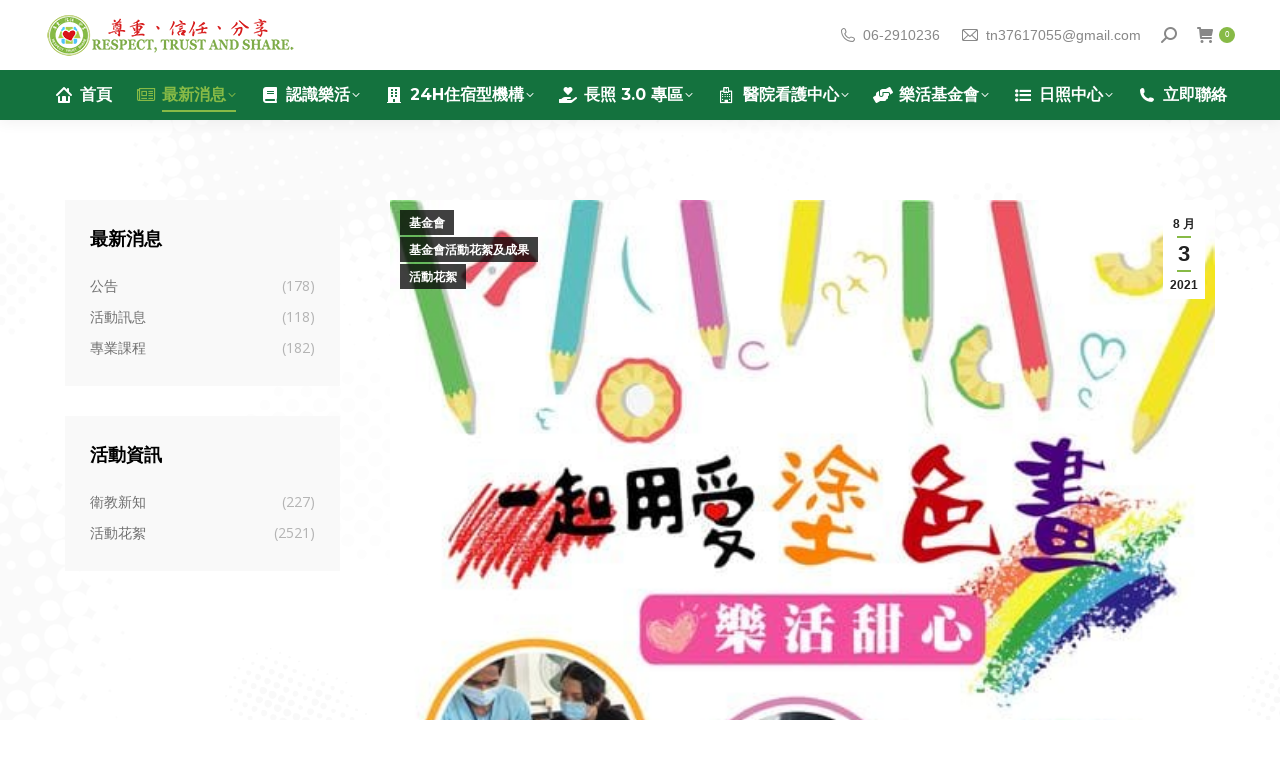

--- FILE ---
content_type: text/html; charset=UTF-8
request_url: https://happy-life-group.com/%E3%80%90%E6%A8%82%E6%B4%BB%E7%94%9C%E5%BF%83%E6%97%A5%E9%96%93%E5%B8%83%E5%BB%BA%E3%80%91%E4%B8%80%E8%B5%B7%E7%94%A8%E6%84%9B%E5%A1%97%E8%89%B2%E7%95%AB/
body_size: 17316
content:
<!DOCTYPE html>
<!--[if !(IE 6) | !(IE 7) | !(IE 8)  ]><!-->
<html lang="zh-TW" class="no-js">
<!--<![endif]-->
<head>
	<meta charset="UTF-8" />
		<meta name="viewport" content="width=device-width, initial-scale=1, maximum-scale=1, user-scalable=0">
			<link rel="profile" href="https://gmpg.org/xfn/11" />
	<meta name='robots' content='index, follow, max-image-preview:large, max-snippet:-1, max-video-preview:-1' />

<!-- Google Tag Manager for WordPress by gtm4wp.com -->
<script data-cfasync="false" data-pagespeed-no-defer>
	var gtm4wp_datalayer_name = "dataLayer";
	var dataLayer = dataLayer || [];
</script>
<!-- End Google Tag Manager for WordPress by gtm4wp.com -->
	<!-- This site is optimized with the Yoast SEO plugin v26.8 - https://yoast.com/product/yoast-seo-wordpress/ -->
	<title>【樂活甜心日間布建】一起用愛塗色畫 - 樂活集團</title>
	<link rel="canonical" href="https://happy-life-group.com/【樂活甜心日間布建】一起用愛塗色畫/" />
	<meta property="og:locale" content="zh_TW" />
	<meta property="og:type" content="article" />
	<meta property="og:title" content="【樂活甜心日間布建】一起用愛塗色畫 - 樂活集團" />
	<meta property="og:description" content="今日活動一起用愛塗色畫 今天第二天 大家一起塗色畫 大家專注又有活力的圖畫著 還一起舞蹈，活動身體散發青春活力&hellip;" />
	<meta property="og:url" content="https://happy-life-group.com/【樂活甜心日間布建】一起用愛塗色畫/" />
	<meta property="og:site_name" content="樂活集團" />
	<meta property="article:published_time" content="2021-08-03T02:29:00+00:00" />
	<meta property="article:modified_time" content="2021-08-06T02:30:59+00:00" />
	<meta property="og:image" content="https://happy-life-group.com/wp-content/uploads/2021/08/226252909_667937774604667_3853872780372870121_n.jpg" />
	<meta property="og:image:width" content="509" />
	<meta property="og:image:height" content="720" />
	<meta property="og:image:type" content="image/jpeg" />
	<meta name="author" content="happylifegroup" />
	<meta name="twitter:card" content="summary_large_image" />
	<meta name="twitter:label1" content="作者:" />
	<meta name="twitter:data1" content="happylifegroup" />
	<meta name="twitter:label2" content="預估閱讀時間" />
	<meta name="twitter:data2" content="2 分鐘" />
	<script type="application/ld+json" class="yoast-schema-graph">{"@context":"https://schema.org","@graph":[{"@type":"Article","@id":"https://happy-life-group.com/%e3%80%90%e6%a8%82%e6%b4%bb%e7%94%9c%e5%bf%83%e6%97%a5%e9%96%93%e5%b8%83%e5%bb%ba%e3%80%91%e4%b8%80%e8%b5%b7%e7%94%a8%e6%84%9b%e5%a1%97%e8%89%b2%e7%95%ab/#article","isPartOf":{"@id":"https://happy-life-group.com/%e3%80%90%e6%a8%82%e6%b4%bb%e7%94%9c%e5%bf%83%e6%97%a5%e9%96%93%e5%b8%83%e5%bb%ba%e3%80%91%e4%b8%80%e8%b5%b7%e7%94%a8%e6%84%9b%e5%a1%97%e8%89%b2%e7%95%ab/"},"author":{"name":"happylifegroup","@id":"https://happy-life-group.com/#/schema/person/40c6800dbf8f9a74c37cc4c9b14bf9b2"},"headline":"【樂活甜心日間布建】一起用愛塗色畫","datePublished":"2021-08-03T02:29:00+00:00","dateModified":"2021-08-06T02:30:59+00:00","mainEntityOfPage":{"@id":"https://happy-life-group.com/%e3%80%90%e6%a8%82%e6%b4%bb%e7%94%9c%e5%bf%83%e6%97%a5%e9%96%93%e5%b8%83%e5%bb%ba%e3%80%91%e4%b8%80%e8%b5%b7%e7%94%a8%e6%84%9b%e5%a1%97%e8%89%b2%e7%95%ab/"},"wordCount":10,"publisher":{"@id":"https://happy-life-group.com/#organization"},"image":{"@id":"https://happy-life-group.com/%e3%80%90%e6%a8%82%e6%b4%bb%e7%94%9c%e5%bf%83%e6%97%a5%e9%96%93%e5%b8%83%e5%bb%ba%e3%80%91%e4%b8%80%e8%b5%b7%e7%94%a8%e6%84%9b%e5%a1%97%e8%89%b2%e7%95%ab/#primaryimage"},"thumbnailUrl":"https://happy-life-group-com.sfo3.cdn.digitaloceanspaces.com/wp-content/uploads/2021/08/226252909_667937774604667_3853872780372870121_n.jpg","articleSection":["基金會","基金會活動花絮及成果","活動花絮"],"inLanguage":"zh-TW"},{"@type":"WebPage","@id":"https://happy-life-group.com/%e3%80%90%e6%a8%82%e6%b4%bb%e7%94%9c%e5%bf%83%e6%97%a5%e9%96%93%e5%b8%83%e5%bb%ba%e3%80%91%e4%b8%80%e8%b5%b7%e7%94%a8%e6%84%9b%e5%a1%97%e8%89%b2%e7%95%ab/","url":"https://happy-life-group.com/%e3%80%90%e6%a8%82%e6%b4%bb%e7%94%9c%e5%bf%83%e6%97%a5%e9%96%93%e5%b8%83%e5%bb%ba%e3%80%91%e4%b8%80%e8%b5%b7%e7%94%a8%e6%84%9b%e5%a1%97%e8%89%b2%e7%95%ab/","name":"【樂活甜心日間布建】一起用愛塗色畫 - 樂活集團","isPartOf":{"@id":"https://happy-life-group.com/#website"},"primaryImageOfPage":{"@id":"https://happy-life-group.com/%e3%80%90%e6%a8%82%e6%b4%bb%e7%94%9c%e5%bf%83%e6%97%a5%e9%96%93%e5%b8%83%e5%bb%ba%e3%80%91%e4%b8%80%e8%b5%b7%e7%94%a8%e6%84%9b%e5%a1%97%e8%89%b2%e7%95%ab/#primaryimage"},"image":{"@id":"https://happy-life-group.com/%e3%80%90%e6%a8%82%e6%b4%bb%e7%94%9c%e5%bf%83%e6%97%a5%e9%96%93%e5%b8%83%e5%bb%ba%e3%80%91%e4%b8%80%e8%b5%b7%e7%94%a8%e6%84%9b%e5%a1%97%e8%89%b2%e7%95%ab/#primaryimage"},"thumbnailUrl":"https://happy-life-group-com.sfo3.cdn.digitaloceanspaces.com/wp-content/uploads/2021/08/226252909_667937774604667_3853872780372870121_n.jpg","datePublished":"2021-08-03T02:29:00+00:00","dateModified":"2021-08-06T02:30:59+00:00","breadcrumb":{"@id":"https://happy-life-group.com/%e3%80%90%e6%a8%82%e6%b4%bb%e7%94%9c%e5%bf%83%e6%97%a5%e9%96%93%e5%b8%83%e5%bb%ba%e3%80%91%e4%b8%80%e8%b5%b7%e7%94%a8%e6%84%9b%e5%a1%97%e8%89%b2%e7%95%ab/#breadcrumb"},"inLanguage":"zh-TW","potentialAction":[{"@type":"ReadAction","target":["https://happy-life-group.com/%e3%80%90%e6%a8%82%e6%b4%bb%e7%94%9c%e5%bf%83%e6%97%a5%e9%96%93%e5%b8%83%e5%bb%ba%e3%80%91%e4%b8%80%e8%b5%b7%e7%94%a8%e6%84%9b%e5%a1%97%e8%89%b2%e7%95%ab/"]}]},{"@type":"ImageObject","inLanguage":"zh-TW","@id":"https://happy-life-group.com/%e3%80%90%e6%a8%82%e6%b4%bb%e7%94%9c%e5%bf%83%e6%97%a5%e9%96%93%e5%b8%83%e5%bb%ba%e3%80%91%e4%b8%80%e8%b5%b7%e7%94%a8%e6%84%9b%e5%a1%97%e8%89%b2%e7%95%ab/#primaryimage","url":"https://happy-life-group-com.sfo3.cdn.digitaloceanspaces.com/wp-content/uploads/2021/08/226252909_667937774604667_3853872780372870121_n.jpg","contentUrl":"https://happy-life-group-com.sfo3.cdn.digitaloceanspaces.com/wp-content/uploads/2021/08/226252909_667937774604667_3853872780372870121_n.jpg","width":509,"height":720},{"@type":"BreadcrumbList","@id":"https://happy-life-group.com/%e3%80%90%e6%a8%82%e6%b4%bb%e7%94%9c%e5%bf%83%e6%97%a5%e9%96%93%e5%b8%83%e5%bb%ba%e3%80%91%e4%b8%80%e8%b5%b7%e7%94%a8%e6%84%9b%e5%a1%97%e8%89%b2%e7%95%ab/#breadcrumb","itemListElement":[{"@type":"ListItem","position":1,"name":"Home","item":"https://happy-life-group.com/"},{"@type":"ListItem","position":2,"name":"【樂活甜心日間布建】一起用愛塗色畫"}]},{"@type":"WebSite","@id":"https://happy-life-group.com/#website","url":"https://happy-life-group.com/","name":"樂活集團","description":"「尊重、信任、分享」","publisher":{"@id":"https://happy-life-group.com/#organization"},"potentialAction":[{"@type":"SearchAction","target":{"@type":"EntryPoint","urlTemplate":"https://happy-life-group.com/?s={search_term_string}"},"query-input":{"@type":"PropertyValueSpecification","valueRequired":true,"valueName":"search_term_string"}}],"inLanguage":"zh-TW"},{"@type":"Organization","@id":"https://happy-life-group.com/#organization","name":"樂活集團","url":"https://happy-life-group.com/","logo":{"@type":"ImageObject","inLanguage":"zh-TW","@id":"https://happy-life-group.com/#/schema/logo/image/","url":"https://happy-life-group-com.sfo3.cdn.digitaloceanspaces.com/wp-content/uploads/2020/02/Group-logo-lay-44.png","contentUrl":"https://happy-life-group-com.sfo3.cdn.digitaloceanspaces.com/wp-content/uploads/2020/02/Group-logo-lay-44.png","width":251,"height":44,"caption":"樂活集團"},"image":{"@id":"https://happy-life-group.com/#/schema/logo/image/"}},{"@type":"Person","@id":"https://happy-life-group.com/#/schema/person/40c6800dbf8f9a74c37cc4c9b14bf9b2","name":"happylifegroup","url":"https://happy-life-group.com/author/happylifegroup/"}]}</script>
	<!-- / Yoast SEO plugin. -->


<link rel='dns-prefetch' href='//cdnjs.cloudflare.com' />
<link rel='dns-prefetch' href='//fonts.googleapis.com' />
<link rel="alternate" type="application/rss+xml" title="訂閱《樂活集團》&raquo; 資訊提供" href="https://happy-life-group.com/feed/" />
<link rel="alternate" title="oEmbed (JSON)" type="application/json+oembed" href="https://happy-life-group.com/wp-json/oembed/1.0/embed?url=https%3A%2F%2Fhappy-life-group.com%2F%25e3%2580%2590%25e6%25a8%2582%25e6%25b4%25bb%25e7%2594%259c%25e5%25bf%2583%25e6%2597%25a5%25e9%2596%2593%25e5%25b8%2583%25e5%25bb%25ba%25e3%2580%2591%25e4%25b8%2580%25e8%25b5%25b7%25e7%2594%25a8%25e6%2584%259b%25e5%25a1%2597%25e8%2589%25b2%25e7%2595%25ab%2F" />
<link rel="alternate" title="oEmbed (XML)" type="text/xml+oembed" href="https://happy-life-group.com/wp-json/oembed/1.0/embed?url=https%3A%2F%2Fhappy-life-group.com%2F%25e3%2580%2590%25e6%25a8%2582%25e6%25b4%25bb%25e7%2594%259c%25e5%25bf%2583%25e6%2597%25a5%25e9%2596%2593%25e5%25b8%2583%25e5%25bb%25ba%25e3%2580%2591%25e4%25b8%2580%25e8%25b5%25b7%25e7%2594%25a8%25e6%2584%259b%25e5%25a1%2597%25e8%2589%25b2%25e7%2595%25ab%2F&#038;format=xml" />
<style id='wp-img-auto-sizes-contain-inline-css'>
img:is([sizes=auto i],[sizes^="auto," i]){contain-intrinsic-size:3000px 1500px}
/*# sourceURL=wp-img-auto-sizes-contain-inline-css */
</style>
<style id='wp-emoji-styles-inline-css'>

	img.wp-smiley, img.emoji {
		display: inline !important;
		border: none !important;
		box-shadow: none !important;
		height: 1em !important;
		width: 1em !important;
		margin: 0 0.07em !important;
		vertical-align: -0.1em !important;
		background: none !important;
		padding: 0 !important;
	}
/*# sourceURL=wp-emoji-styles-inline-css */
</style>
<link rel='stylesheet' id='wp-block-library-css' href='https://happy-life-group.com/wp-includes/css/dist/block-library/style.min.css?ver=6.9' media='all' />
<style id='wp-block-library-theme-inline-css'>
.wp-block-audio :where(figcaption){color:#555;font-size:13px;text-align:center}.is-dark-theme .wp-block-audio :where(figcaption){color:#ffffffa6}.wp-block-audio{margin:0 0 1em}.wp-block-code{border:1px solid #ccc;border-radius:4px;font-family:Menlo,Consolas,monaco,monospace;padding:.8em 1em}.wp-block-embed :where(figcaption){color:#555;font-size:13px;text-align:center}.is-dark-theme .wp-block-embed :where(figcaption){color:#ffffffa6}.wp-block-embed{margin:0 0 1em}.blocks-gallery-caption{color:#555;font-size:13px;text-align:center}.is-dark-theme .blocks-gallery-caption{color:#ffffffa6}:root :where(.wp-block-image figcaption){color:#555;font-size:13px;text-align:center}.is-dark-theme :root :where(.wp-block-image figcaption){color:#ffffffa6}.wp-block-image{margin:0 0 1em}.wp-block-pullquote{border-bottom:4px solid;border-top:4px solid;color:currentColor;margin-bottom:1.75em}.wp-block-pullquote :where(cite),.wp-block-pullquote :where(footer),.wp-block-pullquote__citation{color:currentColor;font-size:.8125em;font-style:normal;text-transform:uppercase}.wp-block-quote{border-left:.25em solid;margin:0 0 1.75em;padding-left:1em}.wp-block-quote cite,.wp-block-quote footer{color:currentColor;font-size:.8125em;font-style:normal;position:relative}.wp-block-quote:where(.has-text-align-right){border-left:none;border-right:.25em solid;padding-left:0;padding-right:1em}.wp-block-quote:where(.has-text-align-center){border:none;padding-left:0}.wp-block-quote.is-large,.wp-block-quote.is-style-large,.wp-block-quote:where(.is-style-plain){border:none}.wp-block-search .wp-block-search__label{font-weight:700}.wp-block-search__button{border:1px solid #ccc;padding:.375em .625em}:where(.wp-block-group.has-background){padding:1.25em 2.375em}.wp-block-separator.has-css-opacity{opacity:.4}.wp-block-separator{border:none;border-bottom:2px solid;margin-left:auto;margin-right:auto}.wp-block-separator.has-alpha-channel-opacity{opacity:1}.wp-block-separator:not(.is-style-wide):not(.is-style-dots){width:100px}.wp-block-separator.has-background:not(.is-style-dots){border-bottom:none;height:1px}.wp-block-separator.has-background:not(.is-style-wide):not(.is-style-dots){height:2px}.wp-block-table{margin:0 0 1em}.wp-block-table td,.wp-block-table th{word-break:normal}.wp-block-table :where(figcaption){color:#555;font-size:13px;text-align:center}.is-dark-theme .wp-block-table :where(figcaption){color:#ffffffa6}.wp-block-video :where(figcaption){color:#555;font-size:13px;text-align:center}.is-dark-theme .wp-block-video :where(figcaption){color:#ffffffa6}.wp-block-video{margin:0 0 1em}:root :where(.wp-block-template-part.has-background){margin-bottom:0;margin-top:0;padding:1.25em 2.375em}
/*# sourceURL=/wp-includes/css/dist/block-library/theme.min.css */
</style>
<style id='classic-theme-styles-inline-css'>
/*! This file is auto-generated */
.wp-block-button__link{color:#fff;background-color:#32373c;border-radius:9999px;box-shadow:none;text-decoration:none;padding:calc(.667em + 2px) calc(1.333em + 2px);font-size:1.125em}.wp-block-file__button{background:#32373c;color:#fff;text-decoration:none}
/*# sourceURL=/wp-includes/css/classic-themes.min.css */
</style>
<style id='global-styles-inline-css'>
:root{--wp--preset--aspect-ratio--square: 1;--wp--preset--aspect-ratio--4-3: 4/3;--wp--preset--aspect-ratio--3-4: 3/4;--wp--preset--aspect-ratio--3-2: 3/2;--wp--preset--aspect-ratio--2-3: 2/3;--wp--preset--aspect-ratio--16-9: 16/9;--wp--preset--aspect-ratio--9-16: 9/16;--wp--preset--color--black: #000000;--wp--preset--color--cyan-bluish-gray: #abb8c3;--wp--preset--color--white: #FFF;--wp--preset--color--pale-pink: #f78da7;--wp--preset--color--vivid-red: #cf2e2e;--wp--preset--color--luminous-vivid-orange: #ff6900;--wp--preset--color--luminous-vivid-amber: #fcb900;--wp--preset--color--light-green-cyan: #7bdcb5;--wp--preset--color--vivid-green-cyan: #00d084;--wp--preset--color--pale-cyan-blue: #8ed1fc;--wp--preset--color--vivid-cyan-blue: #0693e3;--wp--preset--color--vivid-purple: #9b51e0;--wp--preset--color--accent: #87ba46;--wp--preset--color--dark-gray: #111;--wp--preset--color--light-gray: #767676;--wp--preset--gradient--vivid-cyan-blue-to-vivid-purple: linear-gradient(135deg,rgb(6,147,227) 0%,rgb(155,81,224) 100%);--wp--preset--gradient--light-green-cyan-to-vivid-green-cyan: linear-gradient(135deg,rgb(122,220,180) 0%,rgb(0,208,130) 100%);--wp--preset--gradient--luminous-vivid-amber-to-luminous-vivid-orange: linear-gradient(135deg,rgb(252,185,0) 0%,rgb(255,105,0) 100%);--wp--preset--gradient--luminous-vivid-orange-to-vivid-red: linear-gradient(135deg,rgb(255,105,0) 0%,rgb(207,46,46) 100%);--wp--preset--gradient--very-light-gray-to-cyan-bluish-gray: linear-gradient(135deg,rgb(238,238,238) 0%,rgb(169,184,195) 100%);--wp--preset--gradient--cool-to-warm-spectrum: linear-gradient(135deg,rgb(74,234,220) 0%,rgb(151,120,209) 20%,rgb(207,42,186) 40%,rgb(238,44,130) 60%,rgb(251,105,98) 80%,rgb(254,248,76) 100%);--wp--preset--gradient--blush-light-purple: linear-gradient(135deg,rgb(255,206,236) 0%,rgb(152,150,240) 100%);--wp--preset--gradient--blush-bordeaux: linear-gradient(135deg,rgb(254,205,165) 0%,rgb(254,45,45) 50%,rgb(107,0,62) 100%);--wp--preset--gradient--luminous-dusk: linear-gradient(135deg,rgb(255,203,112) 0%,rgb(199,81,192) 50%,rgb(65,88,208) 100%);--wp--preset--gradient--pale-ocean: linear-gradient(135deg,rgb(255,245,203) 0%,rgb(182,227,212) 50%,rgb(51,167,181) 100%);--wp--preset--gradient--electric-grass: linear-gradient(135deg,rgb(202,248,128) 0%,rgb(113,206,126) 100%);--wp--preset--gradient--midnight: linear-gradient(135deg,rgb(2,3,129) 0%,rgb(40,116,252) 100%);--wp--preset--font-size--small: 13px;--wp--preset--font-size--medium: 20px;--wp--preset--font-size--large: 36px;--wp--preset--font-size--x-large: 42px;--wp--preset--spacing--20: 0.44rem;--wp--preset--spacing--30: 0.67rem;--wp--preset--spacing--40: 1rem;--wp--preset--spacing--50: 1.5rem;--wp--preset--spacing--60: 2.25rem;--wp--preset--spacing--70: 3.38rem;--wp--preset--spacing--80: 5.06rem;--wp--preset--shadow--natural: 6px 6px 9px rgba(0, 0, 0, 0.2);--wp--preset--shadow--deep: 12px 12px 50px rgba(0, 0, 0, 0.4);--wp--preset--shadow--sharp: 6px 6px 0px rgba(0, 0, 0, 0.2);--wp--preset--shadow--outlined: 6px 6px 0px -3px rgb(255, 255, 255), 6px 6px rgb(0, 0, 0);--wp--preset--shadow--crisp: 6px 6px 0px rgb(0, 0, 0);}:where(.is-layout-flex){gap: 0.5em;}:where(.is-layout-grid){gap: 0.5em;}body .is-layout-flex{display: flex;}.is-layout-flex{flex-wrap: wrap;align-items: center;}.is-layout-flex > :is(*, div){margin: 0;}body .is-layout-grid{display: grid;}.is-layout-grid > :is(*, div){margin: 0;}:where(.wp-block-columns.is-layout-flex){gap: 2em;}:where(.wp-block-columns.is-layout-grid){gap: 2em;}:where(.wp-block-post-template.is-layout-flex){gap: 1.25em;}:where(.wp-block-post-template.is-layout-grid){gap: 1.25em;}.has-black-color{color: var(--wp--preset--color--black) !important;}.has-cyan-bluish-gray-color{color: var(--wp--preset--color--cyan-bluish-gray) !important;}.has-white-color{color: var(--wp--preset--color--white) !important;}.has-pale-pink-color{color: var(--wp--preset--color--pale-pink) !important;}.has-vivid-red-color{color: var(--wp--preset--color--vivid-red) !important;}.has-luminous-vivid-orange-color{color: var(--wp--preset--color--luminous-vivid-orange) !important;}.has-luminous-vivid-amber-color{color: var(--wp--preset--color--luminous-vivid-amber) !important;}.has-light-green-cyan-color{color: var(--wp--preset--color--light-green-cyan) !important;}.has-vivid-green-cyan-color{color: var(--wp--preset--color--vivid-green-cyan) !important;}.has-pale-cyan-blue-color{color: var(--wp--preset--color--pale-cyan-blue) !important;}.has-vivid-cyan-blue-color{color: var(--wp--preset--color--vivid-cyan-blue) !important;}.has-vivid-purple-color{color: var(--wp--preset--color--vivid-purple) !important;}.has-black-background-color{background-color: var(--wp--preset--color--black) !important;}.has-cyan-bluish-gray-background-color{background-color: var(--wp--preset--color--cyan-bluish-gray) !important;}.has-white-background-color{background-color: var(--wp--preset--color--white) !important;}.has-pale-pink-background-color{background-color: var(--wp--preset--color--pale-pink) !important;}.has-vivid-red-background-color{background-color: var(--wp--preset--color--vivid-red) !important;}.has-luminous-vivid-orange-background-color{background-color: var(--wp--preset--color--luminous-vivid-orange) !important;}.has-luminous-vivid-amber-background-color{background-color: var(--wp--preset--color--luminous-vivid-amber) !important;}.has-light-green-cyan-background-color{background-color: var(--wp--preset--color--light-green-cyan) !important;}.has-vivid-green-cyan-background-color{background-color: var(--wp--preset--color--vivid-green-cyan) !important;}.has-pale-cyan-blue-background-color{background-color: var(--wp--preset--color--pale-cyan-blue) !important;}.has-vivid-cyan-blue-background-color{background-color: var(--wp--preset--color--vivid-cyan-blue) !important;}.has-vivid-purple-background-color{background-color: var(--wp--preset--color--vivid-purple) !important;}.has-black-border-color{border-color: var(--wp--preset--color--black) !important;}.has-cyan-bluish-gray-border-color{border-color: var(--wp--preset--color--cyan-bluish-gray) !important;}.has-white-border-color{border-color: var(--wp--preset--color--white) !important;}.has-pale-pink-border-color{border-color: var(--wp--preset--color--pale-pink) !important;}.has-vivid-red-border-color{border-color: var(--wp--preset--color--vivid-red) !important;}.has-luminous-vivid-orange-border-color{border-color: var(--wp--preset--color--luminous-vivid-orange) !important;}.has-luminous-vivid-amber-border-color{border-color: var(--wp--preset--color--luminous-vivid-amber) !important;}.has-light-green-cyan-border-color{border-color: var(--wp--preset--color--light-green-cyan) !important;}.has-vivid-green-cyan-border-color{border-color: var(--wp--preset--color--vivid-green-cyan) !important;}.has-pale-cyan-blue-border-color{border-color: var(--wp--preset--color--pale-cyan-blue) !important;}.has-vivid-cyan-blue-border-color{border-color: var(--wp--preset--color--vivid-cyan-blue) !important;}.has-vivid-purple-border-color{border-color: var(--wp--preset--color--vivid-purple) !important;}.has-vivid-cyan-blue-to-vivid-purple-gradient-background{background: var(--wp--preset--gradient--vivid-cyan-blue-to-vivid-purple) !important;}.has-light-green-cyan-to-vivid-green-cyan-gradient-background{background: var(--wp--preset--gradient--light-green-cyan-to-vivid-green-cyan) !important;}.has-luminous-vivid-amber-to-luminous-vivid-orange-gradient-background{background: var(--wp--preset--gradient--luminous-vivid-amber-to-luminous-vivid-orange) !important;}.has-luminous-vivid-orange-to-vivid-red-gradient-background{background: var(--wp--preset--gradient--luminous-vivid-orange-to-vivid-red) !important;}.has-very-light-gray-to-cyan-bluish-gray-gradient-background{background: var(--wp--preset--gradient--very-light-gray-to-cyan-bluish-gray) !important;}.has-cool-to-warm-spectrum-gradient-background{background: var(--wp--preset--gradient--cool-to-warm-spectrum) !important;}.has-blush-light-purple-gradient-background{background: var(--wp--preset--gradient--blush-light-purple) !important;}.has-blush-bordeaux-gradient-background{background: var(--wp--preset--gradient--blush-bordeaux) !important;}.has-luminous-dusk-gradient-background{background: var(--wp--preset--gradient--luminous-dusk) !important;}.has-pale-ocean-gradient-background{background: var(--wp--preset--gradient--pale-ocean) !important;}.has-electric-grass-gradient-background{background: var(--wp--preset--gradient--electric-grass) !important;}.has-midnight-gradient-background{background: var(--wp--preset--gradient--midnight) !important;}.has-small-font-size{font-size: var(--wp--preset--font-size--small) !important;}.has-medium-font-size{font-size: var(--wp--preset--font-size--medium) !important;}.has-large-font-size{font-size: var(--wp--preset--font-size--large) !important;}.has-x-large-font-size{font-size: var(--wp--preset--font-size--x-large) !important;}
:where(.wp-block-post-template.is-layout-flex){gap: 1.25em;}:where(.wp-block-post-template.is-layout-grid){gap: 1.25em;}
:where(.wp-block-term-template.is-layout-flex){gap: 1.25em;}:where(.wp-block-term-template.is-layout-grid){gap: 1.25em;}
:where(.wp-block-columns.is-layout-flex){gap: 2em;}:where(.wp-block-columns.is-layout-grid){gap: 2em;}
:root :where(.wp-block-pullquote){font-size: 1.5em;line-height: 1.6;}
/*# sourceURL=global-styles-inline-css */
</style>
<link rel='stylesheet' id='contact-form-7-css' href='https://happy-life-group.com/wp-content/plugins/contact-form-7/includes/css/styles.css?ver=6.1.4' media='all' />
<style id='woocommerce-inline-inline-css'>
.woocommerce form .form-row .required { visibility: visible; }
/*# sourceURL=woocommerce-inline-inline-css */
</style>
<link rel='stylesheet' id='woomp-css' href='https://happy-life-group.com/wp-content/plugins/woomp/public/css/woomp-public.css?ver=3.4.49' media='all' />
<link rel='stylesheet' id='woomp-main-css' href='https://happy-life-group.com/wp-content/plugins/woomp/admin/css/main.min.css?ver=3.4.49' media='all' />
<link rel='stylesheet' id='card-css' href='https://happy-life-group.com/wp-content/plugins/woomp/includes/payuni/assets/card.css?ver=1.0.7' media='all' />
<link rel='stylesheet' id='the7-font-css' href='https://happy-life-group.com/wp-content/themes/dt-the7/fonts/icomoon-the7-font/icomoon-the7-font.min.css?ver=12.3.0' media='all' />
<link rel='stylesheet' id='the7-awesome-fonts-css' href='https://happy-life-group.com/wp-content/themes/dt-the7/fonts/FontAwesome/css/all.min.css?ver=12.3.0' media='all' />
<link rel='stylesheet' id='the7-icomoon-font-awesome-14x14-css' href='https://happy-life-group.com/wp-content/uploads/smile_fonts/icomoon-font-awesome-14x14/icomoon-font-awesome-14x14.css?ver=6.9' media='all' />
<link rel='stylesheet' id='dt-web-fonts-css' href='https://fonts.googleapis.com/css?family=Montserrat:400,500,600,700%7COpen+Sans:400,600,700%7CRaleway:400,600,700%7CRoboto:400,600,700' media='all' />
<link rel='stylesheet' id='dt-main-css' href='https://happy-life-group.com/wp-content/themes/dt-the7/css/main.min.css?ver=12.3.0' media='all' />
<style id='dt-main-inline-css'>
body #load {
  display: block;
  height: 100%;
  overflow: hidden;
  position: fixed;
  width: 100%;
  z-index: 9901;
  opacity: 1;
  visibility: visible;
  transition: all .35s ease-out;
}
.load-wrap {
  width: 100%;
  height: 100%;
  background-position: center center;
  background-repeat: no-repeat;
  text-align: center;
  display: -ms-flexbox;
  display: -ms-flex;
  display: flex;
  -ms-align-items: center;
  -ms-flex-align: center;
  align-items: center;
  -ms-flex-flow: column wrap;
  flex-flow: column wrap;
  -ms-flex-pack: center;
  -ms-justify-content: center;
  justify-content: center;
}
.load-wrap > svg {
  position: absolute;
  top: 50%;
  left: 50%;
  transform: translate(-50%,-50%);
}
#load {
  background: var(--the7-elementor-beautiful-loading-bg,#ffffff);
  --the7-beautiful-spinner-color2: var(--the7-beautiful-spinner-color,#a9c84b);
}

/*# sourceURL=dt-main-inline-css */
</style>
<link rel='stylesheet' id='the7-custom-scrollbar-css' href='https://happy-life-group.com/wp-content/themes/dt-the7/lib/custom-scrollbar/custom-scrollbar.min.css?ver=12.3.0' media='all' />
<link rel='stylesheet' id='the7-wpbakery-css' href='https://happy-life-group.com/wp-content/themes/dt-the7/css/wpbakery.min.css?ver=12.3.0' media='all' />
<link rel='stylesheet' id='the7-core-css' href='https://happy-life-group.com/wp-content/plugins/dt-the7-core/assets/css/post-type.min.css?ver=2.7.12' media='all' />
<link rel='stylesheet' id='the7-css-vars-css' href='https://happy-life-group.com/wp-content/uploads/the7-css/css-vars.css?ver=babd0f321c8a' media='all' />
<link rel='stylesheet' id='dt-custom-css' href='https://happy-life-group.com/wp-content/uploads/the7-css/custom.css?ver=babd0f321c8a' media='all' />
<link rel='stylesheet' id='wc-dt-custom-css' href='https://happy-life-group.com/wp-content/uploads/the7-css/compatibility/wc-dt-custom.css?ver=babd0f321c8a' media='all' />
<link rel='stylesheet' id='dt-media-css' href='https://happy-life-group.com/wp-content/uploads/the7-css/media.css?ver=babd0f321c8a' media='all' />
<link rel='stylesheet' id='the7-mega-menu-css' href='https://happy-life-group.com/wp-content/uploads/the7-css/mega-menu.css?ver=babd0f321c8a' media='all' />
<link rel='stylesheet' id='the7-elements-albums-portfolio-css' href='https://happy-life-group.com/wp-content/uploads/the7-css/the7-elements-albums-portfolio.css?ver=babd0f321c8a' media='all' />
<link rel='stylesheet' id='the7-elements-css' href='https://happy-life-group.com/wp-content/uploads/the7-css/post-type-dynamic.css?ver=babd0f321c8a' media='all' />
<link rel='stylesheet' id='style-css' href='https://happy-life-group.com/wp-content/themes/dt-the7-child/style.css?ver=12.3.0' media='all' />
<link rel='stylesheet' id='the7-elementor-global-css' href='https://happy-life-group.com/wp-content/themes/dt-the7/css/compatibility/elementor/elementor-global.min.css?ver=12.3.0' media='all' />
<script src="https://happy-life-group.com/wp-includes/js/jquery/jquery.min.js?ver=3.7.1" id="jquery-core-js"></script>
<script src="https://happy-life-group.com/wp-includes/js/jquery/jquery-migrate.min.js?ver=3.4.1" id="jquery-migrate-js"></script>
<script src="//happy-life-group.com/wp-content/plugins/revslider/sr6/assets/js/rbtools.min.js?ver=6.7.38" async id="tp-tools-js"></script>
<script src="//happy-life-group.com/wp-content/plugins/revslider/sr6/assets/js/rs6.min.js?ver=6.7.38" async id="revmin-js"></script>
<script src="https://happy-life-group.com/wp-content/plugins/woocommerce/assets/js/jquery-blockui/jquery.blockUI.min.js?ver=2.7.0-wc.10.4.3" id="wc-jquery-blockui-js" data-wp-strategy="defer"></script>
<script id="wc-add-to-cart-js-extra">
var wc_add_to_cart_params = {"ajax_url":"/wp-admin/admin-ajax.php","wc_ajax_url":"/?wc-ajax=%%endpoint%%","i18n_view_cart":"View cart","cart_url":"https://happy-life-group.com/cart/","is_cart":"","cart_redirect_after_add":"yes"};
//# sourceURL=wc-add-to-cart-js-extra
</script>
<script src="https://happy-life-group.com/wp-content/plugins/woocommerce/assets/js/frontend/add-to-cart.min.js?ver=10.4.3" id="wc-add-to-cart-js" data-wp-strategy="defer"></script>
<script src="https://happy-life-group.com/wp-content/plugins/woocommerce/assets/js/js-cookie/js.cookie.min.js?ver=2.1.4-wc.10.4.3" id="wc-js-cookie-js" defer data-wp-strategy="defer"></script>
<script id="woocommerce-js-extra">
var woocommerce_params = {"ajax_url":"/wp-admin/admin-ajax.php","wc_ajax_url":"/?wc-ajax=%%endpoint%%","i18n_password_show":"\u986f\u793a\u5bc6\u78bc","i18n_password_hide":"\u96b1\u85cf\u5bc6\u78bc"};
//# sourceURL=woocommerce-js-extra
</script>
<script src="https://happy-life-group.com/wp-content/plugins/woocommerce/assets/js/frontend/woocommerce.min.js?ver=10.4.3" id="woocommerce-js" defer data-wp-strategy="defer"></script>
<script src="https://happy-life-group.com/wp-content/plugins/js_composer/assets/js/vendors/woocommerce-add-to-cart.js?ver=8.7.2" id="vc_woocommerce-add-to-cart-js-js"></script>
<script id="dt-above-fold-js-extra">
var dtLocal = {"themeUrl":"https://happy-life-group.com/wp-content/themes/dt-the7","passText":"To view this protected post, enter the password below:","moreButtonText":{"loading":"Loading...","loadMore":"Load more"},"postID":"6747","ajaxurl":"https://happy-life-group.com/wp-admin/admin-ajax.php","REST":{"baseUrl":"https://happy-life-group.com/wp-json/the7/v1","endpoints":{"sendMail":"/send-mail"}},"contactMessages":{"required":"One or more fields have an error. Please check and try again.","terms":"Please accept the privacy policy.","fillTheCaptchaError":"Please, fill the captcha."},"captchaSiteKey":"","ajaxNonce":"0e677f5ef3","pageData":"","themeSettings":{"smoothScroll":"off","lazyLoading":false,"desktopHeader":{"height":120},"ToggleCaptionEnabled":"disabled","ToggleCaption":"Navigation","floatingHeader":{"showAfter":140,"showMenu":true,"height":0,"logo":{"showLogo":false,"html":"\u003Cimg class=\" preload-me\" src=\"https://happy-life-group-com.sfo3.cdn.digitaloceanspaces.com/wp-content/uploads/2020/02/Group-logo-44.png\" srcset=\"https://happy-life-group-com.sfo3.cdn.digitaloceanspaces.com/wp-content/uploads/2020/02/Group-logo-44.png 44w, https://happy-life-group-com.sfo3.cdn.digitaloceanspaces.com/wp-content/uploads/2020/02/Hi-retina-Group-logo-132.png 132w\" width=\"44\" height=\"44\"   sizes=\"44px\" alt=\"\u6a02\u6d3b\u96c6\u5718\" /\u003E","url":"https://happy-life-group.com/"}},"topLine":{"floatingTopLine":{"logo":{"showLogo":false,"html":""}}},"mobileHeader":{"firstSwitchPoint":992,"secondSwitchPoint":778,"firstSwitchPointHeight":60,"secondSwitchPointHeight":60,"mobileToggleCaptionEnabled":"disabled","mobileToggleCaption":"Menu"},"stickyMobileHeaderFirstSwitch":{"logo":{"html":"\u003Cimg class=\" preload-me\" src=\"https://happy-life-group-com.sfo3.cdn.digitaloceanspaces.com/wp-content/uploads/2020/02/Group-logo-lay-44.png\" srcset=\"https://happy-life-group-com.sfo3.cdn.digitaloceanspaces.com/wp-content/uploads/2020/02/Group-logo-lay-44.png 251w, https://happy-life-group-com.sfo3.cdn.digitaloceanspaces.com/wp-content/uploads/2020/02/Group-logo-lay-88.png 502w\" width=\"251\" height=\"44\"   sizes=\"251px\" alt=\"\u6a02\u6d3b\u96c6\u5718\" /\u003E"}},"stickyMobileHeaderSecondSwitch":{"logo":{"html":"\u003Cimg class=\" preload-me\" src=\"https://happy-life-group-com.sfo3.cdn.digitaloceanspaces.com/wp-content/uploads/2020/02/Group-logo-lay-44.png\" srcset=\"https://happy-life-group-com.sfo3.cdn.digitaloceanspaces.com/wp-content/uploads/2020/02/Group-logo-lay-44.png 251w, https://happy-life-group-com.sfo3.cdn.digitaloceanspaces.com/wp-content/uploads/2020/02/Group-logo-lay-88.png 502w\" width=\"251\" height=\"44\"   sizes=\"251px\" alt=\"\u6a02\u6d3b\u96c6\u5718\" /\u003E"}},"sidebar":{"switchPoint":990},"boxedWidth":"1280px"},"VCMobileScreenWidth":"778","wcCartFragmentHash":"f185b0a71f991251662281512695cda0","elementor":{"settings":{"container_width":0}}};
var dtShare = {"shareButtonText":{"facebook":"Share on Facebook","twitter":"Share on X","pinterest":"Pin it","linkedin":"Share on Linkedin","whatsapp":"Share on Whatsapp"},"overlayOpacity":"85"};
//# sourceURL=dt-above-fold-js-extra
</script>
<script src="https://happy-life-group.com/wp-content/themes/dt-the7/js/above-the-fold.min.js?ver=12.3.0" id="dt-above-fold-js"></script>
<script src="https://happy-life-group.com/wp-content/themes/dt-the7/js/compatibility/woocommerce/woocommerce.min.js?ver=12.3.0" id="dt-woocommerce-js"></script>
<script></script><link rel="https://api.w.org/" href="https://happy-life-group.com/wp-json/" /><link rel="alternate" title="JSON" type="application/json" href="https://happy-life-group.com/wp-json/wp/v2/posts/6747" /><link rel="EditURI" type="application/rsd+xml" title="RSD" href="https://happy-life-group.com/xmlrpc.php?rsd" />
<meta name="generator" content="WordPress 6.9" />
<meta name="generator" content="WooCommerce 10.4.3" />
<link rel='shortlink' href='https://happy-life-group.com/?p=6747' />
<script data-host="https://php.wp-mak.ing" data-dnt="false" src="https://php.wp-mak.ing/js/script.js" id="ZwSg9rf6GA" async defer></script>
<!-- Google Tag Manager for WordPress by gtm4wp.com -->
<!-- GTM Container placement set to automatic -->
<script data-cfasync="false" data-pagespeed-no-defer>
	var dataLayer_content = {"pagePostType":"post","pagePostType2":"single-post","pageCategory":["foundation","foundation-album","event-album"],"pagePostAuthor":"happylifegroup"};
	dataLayer.push( dataLayer_content );
</script>
<script data-cfasync="false" data-pagespeed-no-defer>
(function(w,d,s,l,i){w[l]=w[l]||[];w[l].push({'gtm.start':
new Date().getTime(),event:'gtm.js'});var f=d.getElementsByTagName(s)[0],
j=d.createElement(s),dl=l!='dataLayer'?'&l='+l:'';j.async=true;j.src=
'//www.googletagmanager.com/gtm.js?id='+i+dl;f.parentNode.insertBefore(j,f);
})(window,document,'script','dataLayer','GTM-W4VGBFK');
</script>
<!-- End Google Tag Manager for WordPress by gtm4wp.com -->	<noscript><style>.woocommerce-product-gallery{ opacity: 1 !important; }</style></noscript>
	<meta name="generator" content="Elementor 3.34.2; settings: css_print_method-external, google_font-disabled, font_display-auto">
			<style>
				.e-con.e-parent:nth-of-type(n+4):not(.e-lazyloaded):not(.e-no-lazyload),
				.e-con.e-parent:nth-of-type(n+4):not(.e-lazyloaded):not(.e-no-lazyload) * {
					background-image: none !important;
				}
				@media screen and (max-height: 1024px) {
					.e-con.e-parent:nth-of-type(n+3):not(.e-lazyloaded):not(.e-no-lazyload),
					.e-con.e-parent:nth-of-type(n+3):not(.e-lazyloaded):not(.e-no-lazyload) * {
						background-image: none !important;
					}
				}
				@media screen and (max-height: 640px) {
					.e-con.e-parent:nth-of-type(n+2):not(.e-lazyloaded):not(.e-no-lazyload),
					.e-con.e-parent:nth-of-type(n+2):not(.e-lazyloaded):not(.e-no-lazyload) * {
						background-image: none !important;
					}
				}
			</style>
			<meta name="generator" content="Powered by WPBakery Page Builder - drag and drop page builder for WordPress."/>
<meta name="generator" content="Powered by Slider Revolution 6.7.38 - responsive, Mobile-Friendly Slider Plugin for WordPress with comfortable drag and drop interface." />
<script type="text/javascript" id="the7-loader-script">
document.addEventListener("DOMContentLoaded", function(event) {
	var load = document.getElementById("load");
	if(!load.classList.contains('loader-removed')){
		var removeLoading = setTimeout(function() {
			load.className += " loader-removed";
		}, 300);
	}
});
</script>
		<link rel="icon" href="https://happy-life-group.com/wp-content/uploads/2020/02/Hi-retina-Group-logo-132.png" type="image/png" sizes="16x16"/><script>function setREVStartSize(e){
			//window.requestAnimationFrame(function() {
				window.RSIW = window.RSIW===undefined ? window.innerWidth : window.RSIW;
				window.RSIH = window.RSIH===undefined ? window.innerHeight : window.RSIH;
				try {
					var pw = document.getElementById(e.c).parentNode.offsetWidth,
						newh;
					pw = pw===0 || isNaN(pw) || (e.l=="fullwidth" || e.layout=="fullwidth") ? window.RSIW : pw;
					e.tabw = e.tabw===undefined ? 0 : parseInt(e.tabw);
					e.thumbw = e.thumbw===undefined ? 0 : parseInt(e.thumbw);
					e.tabh = e.tabh===undefined ? 0 : parseInt(e.tabh);
					e.thumbh = e.thumbh===undefined ? 0 : parseInt(e.thumbh);
					e.tabhide = e.tabhide===undefined ? 0 : parseInt(e.tabhide);
					e.thumbhide = e.thumbhide===undefined ? 0 : parseInt(e.thumbhide);
					e.mh = e.mh===undefined || e.mh=="" || e.mh==="auto" ? 0 : parseInt(e.mh,0);
					if(e.layout==="fullscreen" || e.l==="fullscreen")
						newh = Math.max(e.mh,window.RSIH);
					else{
						e.gw = Array.isArray(e.gw) ? e.gw : [e.gw];
						for (var i in e.rl) if (e.gw[i]===undefined || e.gw[i]===0) e.gw[i] = e.gw[i-1];
						e.gh = e.el===undefined || e.el==="" || (Array.isArray(e.el) && e.el.length==0)? e.gh : e.el;
						e.gh = Array.isArray(e.gh) ? e.gh : [e.gh];
						for (var i in e.rl) if (e.gh[i]===undefined || e.gh[i]===0) e.gh[i] = e.gh[i-1];
											
						var nl = new Array(e.rl.length),
							ix = 0,
							sl;
						e.tabw = e.tabhide>=pw ? 0 : e.tabw;
						e.thumbw = e.thumbhide>=pw ? 0 : e.thumbw;
						e.tabh = e.tabhide>=pw ? 0 : e.tabh;
						e.thumbh = e.thumbhide>=pw ? 0 : e.thumbh;
						for (var i in e.rl) nl[i] = e.rl[i]<window.RSIW ? 0 : e.rl[i];
						sl = nl[0];
						for (var i in nl) if (sl>nl[i] && nl[i]>0) { sl = nl[i]; ix=i;}
						var m = pw>(e.gw[ix]+e.tabw+e.thumbw) ? 1 : (pw-(e.tabw+e.thumbw)) / (e.gw[ix]);
						newh =  (e.gh[ix] * m) + (e.tabh + e.thumbh);
					}
					var el = document.getElementById(e.c);
					if (el!==null && el) el.style.height = newh+"px";
					el = document.getElementById(e.c+"_wrapper");
					if (el!==null && el) {
						el.style.height = newh+"px";
						el.style.display = "block";
					}
				} catch(e){
					console.log("Failure at Presize of Slider:" + e)
				}
			//});
		  };</script>
		<style id="wp-custom-css">
			.woocommerce-tabs,.product_meta{
display:none;
}
.tag-list input:checked + label{
background-color:#87BA46 !important;
}
.woocommerce fieldset legend{
font-size:18px;
margin-bottom:8px;
}
		</style>
		<noscript><style> .wpb_animate_when_almost_visible { opacity: 1; }</style></noscript></head>
<body id="the7-body" class="wp-singular post-template-default single single-post postid-6747 single-format-standard wp-custom-logo wp-embed-responsive wp-theme-dt-the7 wp-child-theme-dt-the7-child theme-dt-the7 the7-core-ver-2.7.12 woocommerce-no-js no-comments title-off dt-responsive-on right-mobile-menu-close-icon ouside-menu-close-icon mobile-hamburger-close-bg-enable mobile-hamburger-close-bg-hover-enable  fade-medium-mobile-menu-close-icon fade-small-menu-close-icon srcset-enabled btn-flat custom-btn-color custom-btn-hover-color phantom-slide phantom-disable-decoration phantom-logo-off floating-top-bar sticky-mobile-header top-header first-switch-logo-left first-switch-menu-right second-switch-logo-left second-switch-menu-right right-mobile-menu layzr-loading-on no-avatars popup-message-style the7-ver-12.3.0 dt-fa-compatibility wpb-js-composer js-comp-ver-8.7.2 vc_responsive elementor-default elementor-kit-9296">

<!-- GTM Container placement set to automatic -->
<!-- Google Tag Manager (noscript) -->
				<noscript><iframe src="https://www.googletagmanager.com/ns.html?id=GTM-W4VGBFK" height="0" width="0" style="display:none;visibility:hidden" aria-hidden="true"></iframe></noscript>
<!-- End Google Tag Manager (noscript) --><!-- The7 12.3.0 -->
<div id="load" class="ring-loader">
	<div class="load-wrap">
<style type="text/css">
    .the7-spinner {
        width: 72px;
        height: 72px;
        position: relative;
    }
    .the7-spinner > div {
        border-radius: 50%;
        width: 9px;
        left: 0;
        box-sizing: border-box;
        display: block;
        position: absolute;
        border: 9px solid #fff;
        width: 72px;
        height: 72px;
    }
    .the7-spinner-ring-bg{
        opacity: 0.25;
    }
    div.the7-spinner-ring {
        animation: spinner-animation 0.8s cubic-bezier(1, 1, 1, 1) infinite;
        border-color:var(--the7-beautiful-spinner-color2) transparent transparent transparent;
    }

    @keyframes spinner-animation{
        from{
            transform: rotate(0deg);
        }
        to {
            transform: rotate(360deg);
        }
    }
</style>

<div class="the7-spinner">
    <div class="the7-spinner-ring-bg"></div>
    <div class="the7-spinner-ring"></div>
</div></div>
</div>
<div id="page" >
	<a class="skip-link screen-reader-text" href="#content">Skip to content</a>

<div class="masthead classic-header center bg-behind-menu widgets full-height shadow-decoration shadow-mobile-header-decoration medium-mobile-menu-icon mobile-menu-icon-bg-on mobile-menu-icon-hover-bg-on dt-parent-menu-clickable show-sub-menu-on-hover"  role="banner">

	<div class="top-bar top-bar-empty top-bar-line-hide">
	<div class="top-bar-bg" ></div>
	<div class="mini-widgets left-widgets"></div><div class="mini-widgets right-widgets"></div></div>

	<header class="header-bar">

		<div class="branding">
	<div id="site-title" class="assistive-text">樂活集團</div>
	<div id="site-description" class="assistive-text">「尊重、信任、分享」</div>
	<a class="" href="https://happy-life-group.com/"><img class=" preload-me" src="https://happy-life-group-com.sfo3.cdn.digitaloceanspaces.com/wp-content/uploads/2020/02/Group-logo-lay-44.png" srcset="https://happy-life-group-com.sfo3.cdn.digitaloceanspaces.com/wp-content/uploads/2020/02/Group-logo-lay-44.png 251w, https://happy-life-group-com.sfo3.cdn.digitaloceanspaces.com/wp-content/uploads/2020/02/Group-logo-lay-88.png 502w" width="251" height="44"   sizes="251px" alt="樂活集團" /></a><div class="mini-widgets"></div><div class="mini-widgets"><a href="tel:062910236" class="mini-contacts phone show-on-desktop hide-on-first-switch hide-on-second-switch"><i class="fa-fw the7-mw-icon-phone"></i>06-2910236</a><a href="mailto:tn37617055@gmail.com" class="mini-contacts email show-on-desktop in-top-bar-left hide-on-second-switch"><i class="fa-fw the7-mw-icon-mail"></i>tn37617055@gmail.com</a><div class="mini-search show-on-desktop near-logo-first-switch in-menu-second-switch popup-search custom-icon"><form class="searchform mini-widget-searchform" role="search" method="get" action="https://happy-life-group.com/">

	<div class="screen-reader-text">Search:</div>

	
		<a href="" class="submit text-disable"><i class=" mw-icon the7-mw-icon-search-bold"></i></a>
		<div class="popup-search-wrap">
			<input type="text" aria-label="Search" class="field searchform-s" name="s" value="" placeholder="Search..." title="Search form"/>
			<a href="" class="search-icon"><i class="the7-mw-icon-search-bold"></i></a>
		</div>

			<input type="submit" class="assistive-text searchsubmit" value="Go!"/>
</form>
</div><div class="show-on-desktop near-logo-first-switch near-logo-second-switch">
<div class="wc-shopping-cart shopping-cart text-disable round-counter-style show-sub-cart" data-cart-hash="f185b0a71f991251662281512695cda0">

	<a class="wc-ico-cart text-disable round-counter-style show-sub-cart" href="https://happy-life-group.com/cart/"><i class="icomoon-the7-font-the7-cart-04"></i>&nbsp;<span class="counter">0</span></a>

	<div class="shopping-cart-wrap">
		<div class="shopping-cart-inner">
			
						<p class="buttons top-position">
				<a href="https://happy-life-group.com/cart/" class="button view-cart">View Cart</a><a href="https://happy-life-group.com/checkout/" class="button checkout">Checkout</a>			</p>

						<ul class="cart_list product_list_widget empty">
				<li>No products in the cart.</li>			</ul>
			<div class="shopping-cart-bottom" style="display: none">
				<p class="total">
					<strong>Subtotal:</strong> <span class="woocommerce-Price-amount amount"><bdi><span class="woocommerce-Price-currencySymbol">&#78;&#84;&#36;</span>&nbsp;0</bdi></span>				</p>
				<p class="buttons">
					<a href="https://happy-life-group.com/cart/" class="button view-cart">View Cart</a><a href="https://happy-life-group.com/checkout/" class="button checkout">Checkout</a>				</p>
			</div>
					</div>
	</div>

</div>
</div></div></div>

		<nav class="navigation">

			<ul id="primary-menu" class="main-nav underline-decoration upwards-line level-arrows-on outside-item-remove-margin"><li class="menu-item menu-item-type-post_type menu-item-object-page menu-item-home menu-item-1364 first depth-0"><a href='https://happy-life-group.com/' class=' mega-menu-img mega-menu-img-left' data-level='1' data-ps2id-api='true'><i class="fa-fw icomoon-the7-font-the7-home-00" style="margin: 0px 6px 0px 0px;" ></i><span class="menu-item-text"><span class="menu-text">首頁</span></span></a></li> <li class="menu-item menu-item-type-taxonomy menu-item-object-category menu-item-has-children menu-item-1399 has-children depth-0"><a href='https://happy-life-group.com/category/news/' class=' mega-menu-img mega-menu-img-left' data-level='1' data-ps2id-api='true'><i class="fa-fw icomoon-font-awesome-14x14-newspaper-o" style="margin: 0px 6px 0px 0px;" ></i><span class="menu-item-text"><span class="menu-text">最新消息</span></span></a><ul class="sub-nav level-arrows-on"><li class="menu-item menu-item-type-taxonomy menu-item-object-category menu-item-1401 first depth-1"><a href='https://happy-life-group.com/category/news/announcement/' class=' mega-menu-img mega-menu-img-left' data-level='2' data-ps2id-api='true'><i class="fa-fw fas fa-list-ul" style="margin: 0px 6px 0px 0px;" ></i><span class="menu-item-text"><span class="menu-text">公告</span></span></a></li> <li class="menu-item menu-item-type-taxonomy menu-item-object-category menu-item-1403 depth-1"><a href='https://happy-life-group.com/category/news/event_news/' class=' mega-menu-img mega-menu-img-left' data-level='2' data-ps2id-api='true'><i class="fa-fw fas fa-chalkboard-teacher" style="margin: 0px 6px 0px 0px;" ></i><span class="menu-item-text"><span class="menu-text">活動訊息</span></span></a></li> <li class="menu-item menu-item-type-taxonomy menu-item-object-category menu-item-1402 depth-1"><a href='https://happy-life-group.com/category/news/training/' class=' mega-menu-img mega-menu-img-left' data-level='2' data-ps2id-api='true'><i class="fa-fw fas fa-people-carry" style="margin: 0px 6px 0px 0px;" ></i><span class="menu-item-text"><span class="menu-text">專業課程</span></span></a></li> <li class="menu-item menu-item-type-taxonomy menu-item-object-category menu-item-1405 depth-1"><a href='https://happy-life-group.com/category/event-info/health-education-news/' class=' mega-menu-img mega-menu-img-left' data-level='2' data-ps2id-api='true'><i class="fa-fw icomoon-font-awesome-14x14-newspaper-o" style="margin: 0px 6px 0px 0px;" ></i><span class="menu-item-text"><span class="menu-text">衛教新知</span></span></a></li> <li class="menu-item menu-item-type-taxonomy menu-item-object-category current-post-ancestor current-menu-parent current-post-parent menu-item-1404 act depth-1"><a href='https://happy-life-group.com/category/event-info/event-album/' class=' mega-menu-img mega-menu-img-left' data-level='2' data-ps2id-api='true'><i class="fa-fw fas fa-photo-video" style="margin: 0px 6px 0px 0px;" ></i><span class="menu-item-text"><span class="menu-text">活動花絮</span></span></a></li> </ul></li> <li class="menu-item menu-item-type-post_type menu-item-object-page menu-item-has-children menu-item-1365 has-children depth-0"><a href='https://happy-life-group.com/about-us/' class=' mega-menu-img mega-menu-img-left' data-level='1' data-ps2id-api='true'><i class="fa-fw fas fa-book" style="margin: 0px 6px 0px 0px;" ></i><span class="menu-item-text"><span class="menu-text">認識樂活</span></span></a><ul class="sub-nav level-arrows-on"><li class="menu-item menu-item-type-custom menu-item-object-custom menu-item-6230 first depth-1"><a href='https://happy-life-group.com/about-us/#!/intro' class=' mega-menu-img mega-menu-img-left' data-level='2' data-ps2id-api='true'><i class="fa-fw fas fa-history" style="margin: 0px 6px 0px 0px;" ></i><span class="menu-item-text"><span class="menu-text">理念與沿革</span></span></a></li> <li class="menu-item menu-item-type-custom menu-item-object-custom menu-item-6234 depth-1"><a href='https://happy-life-group.com/about-us/#!/group' class=' mega-menu-img mega-menu-img-left' data-level='2' data-ps2id-api='true'><i class="fa-fw icomoon-font-awesome-14x14-group" style="margin: 0px 6px 0px 0px;" ></i><span class="menu-item-text"><span class="menu-text">組織架構</span></span></a></li> </ul></li> <li class="menu-item menu-item-type-post_type menu-item-object-page menu-item-has-children menu-item-1963 has-children depth-0"><a href='https://happy-life-group.com/facility/' class=' mega-menu-img mega-menu-img-left' data-level='1' data-ps2id-api='true'><i class="fa-fw fas fa-building" style="margin: 0px 6px 0px 0px;" ></i><span class="menu-item-text"><span class="menu-text">24H住宿型機構</span></span></a><ul class="sub-nav level-arrows-on"><li class="menu-item menu-item-type-post_type menu-item-object-page menu-item-1623 first depth-1"><a href='https://happy-life-group.com/facility-4/' class=' mega-menu-img mega-menu-img-left' data-level='2' data-ps2id-api='true'><i class="fa-fw fas fa-hand-holding-heart" style="margin: 0px 6px 0px 0px;" ></i><span class="menu-item-text"><span class="menu-text">永春護理之家</span></span></a></li> <li class="menu-item menu-item-type-post_type menu-item-object-page menu-item-1624 depth-1"><a href='https://happy-life-group.com/facility-3/' class=' mega-menu-img mega-menu-img-left' data-level='2' data-ps2id-api='true'><i class="fa-fw fas fa-user-nurse" style="margin: 0px 6px 0px 0px;" ></i><span class="menu-item-text"><span class="menu-text">萬年護理之家</span></span></a></li> <li class="menu-item menu-item-type-post_type menu-item-object-page menu-item-14784 depth-1"><a href='https://happy-life-group.com/facility-19/' class=' mega-menu-img mega-menu-img-left' data-level='2' data-ps2id-api='true'><i class="fa-fw icomoon-the7-font-the7-home-02" style="margin: 0px 6px 0px 0px;" ></i><span class="menu-item-text"><span class="menu-text">慈祥護理之家</span></span></a></li> <li class="menu-item menu-item-type-post_type menu-item-object-page menu-item-18217 depth-1"><a href='https://happy-life-group.com/facility-23/' class=' mega-menu-img mega-menu-img-left' data-level='2' data-ps2id-api='true'><i class="fa-fw icomoon-the7-font-the7-home-00" style="margin: 0px 6px 0px 0px;" ></i><span class="menu-item-text"><span class="menu-text">蘭亭居護理之家</span></span></a></li> <li class="menu-item menu-item-type-post_type menu-item-object-page menu-item-1648 depth-1"><a href='https://happy-life-group.com/facility-5/' class=' mega-menu-img mega-menu-img-left' data-level='2' data-ps2id-api='true'><i class="fa-fw fas fa-clinic-medical" style="margin: 0px 6px 0px 0px;" ></i><span class="menu-item-text"><span class="menu-text">樂活屋老人長期照顧中心</span></span></a></li> <li class="menu-item menu-item-type-post_type menu-item-object-page menu-item-11760 depth-1"><a href='https://happy-life-group.com/facility-15/' class=' mega-menu-img mega-menu-img-left' data-level='2' data-ps2id-api='true'><i class="fa-fw icomoon-font-awesome-14x14-heart" style="margin: 0px 6px 0px 0px;" ></i><span class="menu-item-text"><span class="menu-text">東園老人長期照顧中心</span></span></a></li> <li class="menu-item menu-item-type-post_type menu-item-object-page menu-item-13533 depth-1"><a href='https://happy-life-group.com/facility-17/' class=' mega-menu-img mega-menu-img-left' data-level='2' data-ps2id-api='true'><i class="fa-fw icomoon-the7-font-the7-home-021" style="margin: 0px 6px 0px 0px;" ></i><span class="menu-item-text"><span class="menu-text">康健老人長期照顧中心</span></span></a></li> <li class="menu-item menu-item-type-post_type menu-item-object-page menu-item-13532 depth-1"><a href='https://happy-life-group.com/facility-18/' class=' mega-menu-img mega-menu-img-left' data-level='2' data-ps2id-api='true'><i class="fa-fw icomoon-the7-font-the7-heart-empty-heavy" style="margin: 0px 6px 0px 0px;" ></i><span class="menu-item-text"><span class="menu-text">康泰老人長期照顧中心</span></span></a></li> <li class="menu-item menu-item-type-post_type menu-item-object-page menu-item-17876 depth-1"><a href='https://happy-life-group.com/facility-21/' class=' mega-menu-img mega-menu-img-left' data-level='2' data-ps2id-api='true'><i class="fa-fw fas fa-hand-holding-heart" style="margin: 0px 6px 0px 0px;" ></i><span class="menu-item-text"><span class="menu-text">裕康美老人長照中心</span></span></a></li> <li class="menu-item menu-item-type-post_type menu-item-object-page menu-item-17875 depth-1"><a href='https://happy-life-group.com/facility-22/' class=' mega-menu-img mega-menu-img-left' data-level='2' data-ps2id-api='true'><i class="fa-fw fas fa-house-user" style="margin: 0px 6px 0px 0px;" ></i><span class="menu-item-text"><span class="menu-text">美麗園老人長照中心</span></span></a></li> <li class="menu-item menu-item-type-post_type menu-item-object-page menu-item-18777 depth-1"><a href='https://happy-life-group.com/facility-24/' class=' mega-menu-img mega-menu-img-left' data-level='2' data-ps2id-api='true'><i class="fa-fw icomoon-font-awesome-14x14-leaf" style="margin: 0px 6px 0px 0px;" ></i><span class="menu-item-text"><span class="menu-text">樂活新營住宿式長照機構</span></span></a></li> </ul></li> <li class="menu-item menu-item-type-post_type menu-item-object-page menu-item-has-children menu-item-1541 has-children depth-0"><a href='https://happy-life-group.com/long-term-care-2/' class=' mega-menu-img mega-menu-img-left' data-level='1' data-ps2id-api='true'><i class="fa-fw fas fa-hand-holding-heart" style="margin: 0px 6px 0px 0px;" ></i><span class="menu-item-text"><span class="menu-text">長照 3.0 專區</span></span></a><ul class="sub-nav level-arrows-on"><li class="menu-item menu-item-type-custom menu-item-object-custom menu-item-1737 first depth-1"><a href='https://happy-life-group.com/long-term-care-2/#!/traffic' class=' mega-menu-img mega-menu-img-left' data-level='2' data-ps2id-api='true'><i class="fa-fw fas fa-car-side" style="margin: 0px 6px 0px 0px;" ></i><span class="menu-item-text"><span class="menu-text">交通接送</span></span></a></li> <li class="menu-item menu-item-type-custom menu-item-object-custom menu-item-1735 depth-1"><a href='https://happy-life-group.com/long-term-care-2/#!/home-care' class=' mega-menu-img mega-menu-img-left' data-level='2' data-ps2id-api='true'><i class="fa-fw icomoon-the7-font-the7-home-00" style="margin: 0px 6px 0px 0px;" ></i><span class="menu-item-text"><span class="menu-text">居家服務</span></span></a></li> <li class="menu-item menu-item-type-custom menu-item-object-custom menu-item-1901 depth-1"><a href='https://happy-life-group.com/long-term-care-2/#!/unit-a' class=' mega-menu-img mega-menu-img-left' data-level='2' data-ps2id-api='true'><i class="fa-fw fas fa-user-nurse" style="margin: 0px 6px 0px 0px;" ></i><span class="menu-item-text"><span class="menu-text">社區整體照顧服務(A)</span></span></a></li> </ul></li> <li class="menu-item menu-item-type-custom menu-item-object-custom menu-item-has-children menu-item-14826 has-children depth-0"><a href='#' class=' mega-menu-img mega-menu-img-left' data-level='1' data-ps2id-api='true'><i class="fa-fw icomoon-font-awesome-14x14-hospital-o" style="margin: 0px 6px 0px 0px;" ></i><span class="menu-item-text"><span class="menu-text">醫院看護中心</span></span></a><ul class="sub-nav level-arrows-on"><li class="menu-item menu-item-type-post_type menu-item-object-page menu-item-14832 first depth-1"><a href='https://happy-life-group.com/hospital-care/' data-level='2' data-ps2id-api='true'><span class="menu-item-text"><span class="menu-text">永康奇美醫院群富旺看護中心</span></span></a></li> <li class="menu-item menu-item-type-post_type menu-item-object-page menu-item-14831 depth-1"><a href='https://happy-life-group.com/hospital-care-1/' data-level='2' data-ps2id-api='true'><span class="menu-item-text"><span class="menu-text">柳營奇美醫院群富旺看護中心</span></span></a></li> <li class="menu-item menu-item-type-post_type menu-item-object-page menu-item-14830 depth-1"><a href='https://happy-life-group.com/hospital-care-2/' data-level='2' data-ps2id-api='true'><span class="menu-item-text"><span class="menu-text">臺南市立醫院第一看護中心</span></span></a></li> <li class="menu-item menu-item-type-post_type menu-item-object-page menu-item-14829 depth-1"><a href='https://happy-life-group.com/hospital-care-3/' data-level='2' data-ps2id-api='true'><span class="menu-item-text"><span class="menu-text">麻豆新樓醫院第一看護中心</span></span></a></li> <li class="menu-item menu-item-type-post_type menu-item-object-page menu-item-14828 depth-1"><a href='https://happy-life-group.com/hospital-care-4/' data-level='2' data-ps2id-api='true'><span class="menu-item-text"><span class="menu-text">臺南新樓醫院第一看護中心</span></span></a></li> <li class="menu-item menu-item-type-post_type menu-item-object-page menu-item-14827 depth-1"><a href='https://happy-life-group.com/hospital-care-5/' data-level='2' data-ps2id-api='true'><span class="menu-item-text"><span class="menu-text">臺南市立安南醫院第一看護中心</span></span></a></li> <li class="menu-item menu-item-type-post_type menu-item-object-page menu-item-15164 depth-1"><a href='https://happy-life-group.com/%e8%a1%9b%e7%94%9f%e7%a6%8f%e5%88%a9%e9%83%a8%e8%87%ba%e5%8d%97%e9%86%ab%e9%99%a2%e7%ac%ac%e4%b8%80%e7%9c%8b%e8%ad%b7%e4%b8%ad%e5%bf%83/' data-level='2' data-ps2id-api='true'><span class="menu-item-text"><span class="menu-text">衛生福利部臺南醫院第一看護中心</span></span></a></li> </ul></li> <li class="menu-item menu-item-type-custom menu-item-object-custom menu-item-has-children menu-item-1429 has-children depth-0"><a href='https://happy-life-group.com/foundation/' class=' mega-menu-img mega-menu-img-left' data-level='1' data-ps2id-api='true'><i class="fa-fw fas fa-hands-helping" style="margin: 0px 6px 0px 0px;" ></i><span class="menu-item-text"><span class="menu-text">樂活基金會</span></span></a><ul class="sub-nav level-arrows-on"><li class="menu-item menu-item-type-custom menu-item-object-custom menu-item-1763 first depth-1"><a href='https://happy-life-group.com/foundation/#!/intro' class=' mega-menu-img mega-menu-img-left' data-level='2' data-ps2id-api='true'><i class="fa-fw fas fa-bookmark" style="margin: 0px 6px 0px 0px;" ></i><span class="menu-item-text"><span class="menu-text">基金會簡介</span></span></a></li> <li class="menu-item menu-item-type-custom menu-item-object-custom menu-item-1771 depth-1"><a href='https://happy-life-group.com/foundation/#!/donation' class=' mega-menu-img mega-menu-img-left' data-level='2' data-ps2id-api='true'><i class="fa-fw icomoon-font-awesome-14x14-dollar" style="margin: 0px 6px 0px 0px;" ></i><span class="menu-item-text"><span class="menu-text">愛心捐款</span></span></a></li> <li class="menu-item menu-item-type-custom menu-item-object-custom menu-item-has-children menu-item-14741 has-children depth-1"><a href='#' class=' mega-menu-img mega-menu-img-left' data-level='2' data-ps2id-api='true'><i class="fa-fw icomoon-font-awesome-14x14-th-list" style="margin: 0px 6px 0px 0px;" ></i><span class="menu-item-text"><span class="menu-text">身心障礙據點</span></span></a><ul class="sub-nav level-arrows-on"><li class="menu-item menu-item-type-post_type menu-item-object-page menu-item-8126 first depth-2"><a href='https://happy-life-group.com/facility-6/' class=' mega-menu-img mega-menu-img-left' data-level='3' data-ps2id-api='true'><i class="fa-fw fas fa-list-ul" style="margin: 0px 6px 0px 0px;" ></i><span class="menu-item-text"><span class="menu-text">安平｜樂活島</span></span></a></li> <li class="menu-item menu-item-type-post_type menu-item-object-page menu-item-11479 depth-2"><a href='https://happy-life-group.com/facility-14/' class=' mega-menu-img mega-menu-img-left' data-level='3' data-ps2id-api='true'><i class="fa-fw icomoon-font-awesome-14x14-list-ul" style="margin: 0px 6px 0px 0px;" ></i><span class="menu-item-text"><span class="menu-text">歸仁｜樂活太陽花</span></span></a></li> </ul></li> </ul></li> <li class="menu-item menu-item-type-custom menu-item-object-custom menu-item-has-children menu-item-17146 has-children depth-0"><a href='#' class=' mega-menu-img mega-menu-img-left' data-level='1' data-ps2id-api='true'><i class="fa-fw icomoon-font-awesome-14x14-list-ul" style="margin: 0px 6px 0px 0px;" ></i><span class="menu-item-text"><span class="menu-text">日照中心</span></span></a><ul class="sub-nav level-arrows-on"><li class="menu-item menu-item-type-post_type menu-item-object-page menu-item-17193 first depth-1"><a href='https://happy-life-group.com/%e6%a8%82%e6%b4%bb%e5%ae%89%e5%8d%97%e6%97%a5%e7%85%a7%e4%b8%ad%e5%bf%83/' class=' mega-menu-img mega-menu-img-left' data-level='2' data-ps2id-api='true'><i class="fa-fw fas fa-sun" style="margin: 0px 6px 0px 0px;" ></i><span class="menu-item-text"><span class="menu-text">樂活安南日照中心</span></span></a></li> <li class="menu-item menu-item-type-post_type menu-item-object-page menu-item-17155 depth-1"><a href='https://happy-life-group.com/%e6%a8%82%e6%b4%bb%e4%b8%83%e8%82%a1%e7%be%a9%e5%90%88%e6%97%a5%e7%85%a7%e4%b8%ad%e5%bf%83/' class=' mega-menu-img mega-menu-img-left' data-level='2' data-ps2id-api='true'><i class="fa-fw far fa-sun" style="margin: 0px 6px 0px 0px;" ></i><span class="menu-item-text"><span class="menu-text">樂活七股義合日照中心</span></span></a></li> <li class="menu-item menu-item-type-post_type menu-item-object-page menu-item-17194 depth-1"><a href='https://happy-life-group.com/%e6%a8%82%e6%b4%bb%e4%b8%83%e8%82%a1%e9%be%8d%e5%b1%b1%e6%97%a5%e7%85%a7%e4%b8%ad%e5%bf%83/' class=' mega-menu-img mega-menu-img-left' data-level='2' data-ps2id-api='true'><i class="fa-fw icomoon-font-awesome-14x14-sun-o" style="margin: 0px 6px 0px 0px;" ></i><span class="menu-item-text"><span class="menu-text">樂活七股龍山日照中心</span></span></a></li> <li class="menu-item menu-item-type-post_type menu-item-object-page menu-item-18536 depth-1"><a href='https://happy-life-group.com/%e6%a8%82%e6%b4%bb%e6%96%b0%e7%87%9f%e6%97%a5%e7%85%a7%e4%b8%ad%e5%bf%83/' class=' mega-menu-img mega-menu-img-left' data-level='2' data-ps2id-api='true'><i class="fa-fw fas fa-sun" style="margin: 0px 6px 0px 0px;" ></i><span class="menu-item-text"><span class="menu-text">樂活新營日照中心</span></span></a></li> </ul></li> <li class="menu-item menu-item-type-post_type menu-item-object-page menu-item-1363 last depth-0"><a href='https://happy-life-group.com/contact/' class=' mega-menu-img mega-menu-img-left' data-level='1' data-ps2id-api='true'><i class="fa-fw icomoon-the7-font-the7-phone-05" style="margin: 0px 6px 0px 0px;" ></i><span class="menu-item-text"><span class="menu-text">立即聯絡</span></span></a></li> </ul>
			
		</nav>

	</header>

</div>
<div role="navigation" aria-label="Main Menu" class="dt-mobile-header mobile-menu-show-divider">
	<div class="dt-close-mobile-menu-icon" aria-label="Close" role="button" tabindex="0"><div class="close-line-wrap"><span class="close-line"></span><span class="close-line"></span><span class="close-line"></span></div></div>	<ul id="mobile-menu" class="mobile-main-nav">
		<li class="menu-item menu-item-type-post_type menu-item-object-page menu-item-home menu-item-1364 first depth-0"><a href='https://happy-life-group.com/' class=' mega-menu-img mega-menu-img-left' data-level='1' data-ps2id-api='true'><i class="fa-fw icomoon-the7-font-the7-home-00" style="margin: 0px 6px 0px 0px;" ></i><span class="menu-item-text"><span class="menu-text">首頁</span></span></a></li> <li class="menu-item menu-item-type-taxonomy menu-item-object-category menu-item-has-children menu-item-1399 has-children depth-0"><a href='https://happy-life-group.com/category/news/' class=' mega-menu-img mega-menu-img-left' data-level='1' data-ps2id-api='true'><i class="fa-fw icomoon-font-awesome-14x14-newspaper-o" style="margin: 0px 6px 0px 0px;" ></i><span class="menu-item-text"><span class="menu-text">最新消息</span></span></a><ul class="sub-nav level-arrows-on"><li class="menu-item menu-item-type-taxonomy menu-item-object-category menu-item-1401 first depth-1"><a href='https://happy-life-group.com/category/news/announcement/' class=' mega-menu-img mega-menu-img-left' data-level='2' data-ps2id-api='true'><i class="fa-fw fas fa-list-ul" style="margin: 0px 6px 0px 0px;" ></i><span class="menu-item-text"><span class="menu-text">公告</span></span></a></li> <li class="menu-item menu-item-type-taxonomy menu-item-object-category menu-item-1403 depth-1"><a href='https://happy-life-group.com/category/news/event_news/' class=' mega-menu-img mega-menu-img-left' data-level='2' data-ps2id-api='true'><i class="fa-fw fas fa-chalkboard-teacher" style="margin: 0px 6px 0px 0px;" ></i><span class="menu-item-text"><span class="menu-text">活動訊息</span></span></a></li> <li class="menu-item menu-item-type-taxonomy menu-item-object-category menu-item-1402 depth-1"><a href='https://happy-life-group.com/category/news/training/' class=' mega-menu-img mega-menu-img-left' data-level='2' data-ps2id-api='true'><i class="fa-fw fas fa-people-carry" style="margin: 0px 6px 0px 0px;" ></i><span class="menu-item-text"><span class="menu-text">專業課程</span></span></a></li> <li class="menu-item menu-item-type-taxonomy menu-item-object-category menu-item-1405 depth-1"><a href='https://happy-life-group.com/category/event-info/health-education-news/' class=' mega-menu-img mega-menu-img-left' data-level='2' data-ps2id-api='true'><i class="fa-fw icomoon-font-awesome-14x14-newspaper-o" style="margin: 0px 6px 0px 0px;" ></i><span class="menu-item-text"><span class="menu-text">衛教新知</span></span></a></li> <li class="menu-item menu-item-type-taxonomy menu-item-object-category current-post-ancestor current-menu-parent current-post-parent menu-item-1404 act depth-1"><a href='https://happy-life-group.com/category/event-info/event-album/' class=' mega-menu-img mega-menu-img-left' data-level='2' data-ps2id-api='true'><i class="fa-fw fas fa-photo-video" style="margin: 0px 6px 0px 0px;" ></i><span class="menu-item-text"><span class="menu-text">活動花絮</span></span></a></li> </ul></li> <li class="menu-item menu-item-type-post_type menu-item-object-page menu-item-has-children menu-item-1365 has-children depth-0"><a href='https://happy-life-group.com/about-us/' class=' mega-menu-img mega-menu-img-left' data-level='1' data-ps2id-api='true'><i class="fa-fw fas fa-book" style="margin: 0px 6px 0px 0px;" ></i><span class="menu-item-text"><span class="menu-text">認識樂活</span></span></a><ul class="sub-nav level-arrows-on"><li class="menu-item menu-item-type-custom menu-item-object-custom menu-item-6230 first depth-1"><a href='https://happy-life-group.com/about-us/#!/intro' class=' mega-menu-img mega-menu-img-left' data-level='2' data-ps2id-api='true'><i class="fa-fw fas fa-history" style="margin: 0px 6px 0px 0px;" ></i><span class="menu-item-text"><span class="menu-text">理念與沿革</span></span></a></li> <li class="menu-item menu-item-type-custom menu-item-object-custom menu-item-6234 depth-1"><a href='https://happy-life-group.com/about-us/#!/group' class=' mega-menu-img mega-menu-img-left' data-level='2' data-ps2id-api='true'><i class="fa-fw icomoon-font-awesome-14x14-group" style="margin: 0px 6px 0px 0px;" ></i><span class="menu-item-text"><span class="menu-text">組織架構</span></span></a></li> </ul></li> <li class="menu-item menu-item-type-post_type menu-item-object-page menu-item-has-children menu-item-1963 has-children depth-0"><a href='https://happy-life-group.com/facility/' class=' mega-menu-img mega-menu-img-left' data-level='1' data-ps2id-api='true'><i class="fa-fw fas fa-building" style="margin: 0px 6px 0px 0px;" ></i><span class="menu-item-text"><span class="menu-text">24H住宿型機構</span></span></a><ul class="sub-nav level-arrows-on"><li class="menu-item menu-item-type-post_type menu-item-object-page menu-item-1623 first depth-1"><a href='https://happy-life-group.com/facility-4/' class=' mega-menu-img mega-menu-img-left' data-level='2' data-ps2id-api='true'><i class="fa-fw fas fa-hand-holding-heart" style="margin: 0px 6px 0px 0px;" ></i><span class="menu-item-text"><span class="menu-text">永春護理之家</span></span></a></li> <li class="menu-item menu-item-type-post_type menu-item-object-page menu-item-1624 depth-1"><a href='https://happy-life-group.com/facility-3/' class=' mega-menu-img mega-menu-img-left' data-level='2' data-ps2id-api='true'><i class="fa-fw fas fa-user-nurse" style="margin: 0px 6px 0px 0px;" ></i><span class="menu-item-text"><span class="menu-text">萬年護理之家</span></span></a></li> <li class="menu-item menu-item-type-post_type menu-item-object-page menu-item-14784 depth-1"><a href='https://happy-life-group.com/facility-19/' class=' mega-menu-img mega-menu-img-left' data-level='2' data-ps2id-api='true'><i class="fa-fw icomoon-the7-font-the7-home-02" style="margin: 0px 6px 0px 0px;" ></i><span class="menu-item-text"><span class="menu-text">慈祥護理之家</span></span></a></li> <li class="menu-item menu-item-type-post_type menu-item-object-page menu-item-18217 depth-1"><a href='https://happy-life-group.com/facility-23/' class=' mega-menu-img mega-menu-img-left' data-level='2' data-ps2id-api='true'><i class="fa-fw icomoon-the7-font-the7-home-00" style="margin: 0px 6px 0px 0px;" ></i><span class="menu-item-text"><span class="menu-text">蘭亭居護理之家</span></span></a></li> <li class="menu-item menu-item-type-post_type menu-item-object-page menu-item-1648 depth-1"><a href='https://happy-life-group.com/facility-5/' class=' mega-menu-img mega-menu-img-left' data-level='2' data-ps2id-api='true'><i class="fa-fw fas fa-clinic-medical" style="margin: 0px 6px 0px 0px;" ></i><span class="menu-item-text"><span class="menu-text">樂活屋老人長期照顧中心</span></span></a></li> <li class="menu-item menu-item-type-post_type menu-item-object-page menu-item-11760 depth-1"><a href='https://happy-life-group.com/facility-15/' class=' mega-menu-img mega-menu-img-left' data-level='2' data-ps2id-api='true'><i class="fa-fw icomoon-font-awesome-14x14-heart" style="margin: 0px 6px 0px 0px;" ></i><span class="menu-item-text"><span class="menu-text">東園老人長期照顧中心</span></span></a></li> <li class="menu-item menu-item-type-post_type menu-item-object-page menu-item-13533 depth-1"><a href='https://happy-life-group.com/facility-17/' class=' mega-menu-img mega-menu-img-left' data-level='2' data-ps2id-api='true'><i class="fa-fw icomoon-the7-font-the7-home-021" style="margin: 0px 6px 0px 0px;" ></i><span class="menu-item-text"><span class="menu-text">康健老人長期照顧中心</span></span></a></li> <li class="menu-item menu-item-type-post_type menu-item-object-page menu-item-13532 depth-1"><a href='https://happy-life-group.com/facility-18/' class=' mega-menu-img mega-menu-img-left' data-level='2' data-ps2id-api='true'><i class="fa-fw icomoon-the7-font-the7-heart-empty-heavy" style="margin: 0px 6px 0px 0px;" ></i><span class="menu-item-text"><span class="menu-text">康泰老人長期照顧中心</span></span></a></li> <li class="menu-item menu-item-type-post_type menu-item-object-page menu-item-17876 depth-1"><a href='https://happy-life-group.com/facility-21/' class=' mega-menu-img mega-menu-img-left' data-level='2' data-ps2id-api='true'><i class="fa-fw fas fa-hand-holding-heart" style="margin: 0px 6px 0px 0px;" ></i><span class="menu-item-text"><span class="menu-text">裕康美老人長照中心</span></span></a></li> <li class="menu-item menu-item-type-post_type menu-item-object-page menu-item-17875 depth-1"><a href='https://happy-life-group.com/facility-22/' class=' mega-menu-img mega-menu-img-left' data-level='2' data-ps2id-api='true'><i class="fa-fw fas fa-house-user" style="margin: 0px 6px 0px 0px;" ></i><span class="menu-item-text"><span class="menu-text">美麗園老人長照中心</span></span></a></li> <li class="menu-item menu-item-type-post_type menu-item-object-page menu-item-18777 depth-1"><a href='https://happy-life-group.com/facility-24/' class=' mega-menu-img mega-menu-img-left' data-level='2' data-ps2id-api='true'><i class="fa-fw icomoon-font-awesome-14x14-leaf" style="margin: 0px 6px 0px 0px;" ></i><span class="menu-item-text"><span class="menu-text">樂活新營住宿式長照機構</span></span></a></li> </ul></li> <li class="menu-item menu-item-type-post_type menu-item-object-page menu-item-has-children menu-item-1541 has-children depth-0"><a href='https://happy-life-group.com/long-term-care-2/' class=' mega-menu-img mega-menu-img-left' data-level='1' data-ps2id-api='true'><i class="fa-fw fas fa-hand-holding-heart" style="margin: 0px 6px 0px 0px;" ></i><span class="menu-item-text"><span class="menu-text">長照 3.0 專區</span></span></a><ul class="sub-nav level-arrows-on"><li class="menu-item menu-item-type-custom menu-item-object-custom menu-item-1737 first depth-1"><a href='https://happy-life-group.com/long-term-care-2/#!/traffic' class=' mega-menu-img mega-menu-img-left' data-level='2' data-ps2id-api='true'><i class="fa-fw fas fa-car-side" style="margin: 0px 6px 0px 0px;" ></i><span class="menu-item-text"><span class="menu-text">交通接送</span></span></a></li> <li class="menu-item menu-item-type-custom menu-item-object-custom menu-item-1735 depth-1"><a href='https://happy-life-group.com/long-term-care-2/#!/home-care' class=' mega-menu-img mega-menu-img-left' data-level='2' data-ps2id-api='true'><i class="fa-fw icomoon-the7-font-the7-home-00" style="margin: 0px 6px 0px 0px;" ></i><span class="menu-item-text"><span class="menu-text">居家服務</span></span></a></li> <li class="menu-item menu-item-type-custom menu-item-object-custom menu-item-1901 depth-1"><a href='https://happy-life-group.com/long-term-care-2/#!/unit-a' class=' mega-menu-img mega-menu-img-left' data-level='2' data-ps2id-api='true'><i class="fa-fw fas fa-user-nurse" style="margin: 0px 6px 0px 0px;" ></i><span class="menu-item-text"><span class="menu-text">社區整體照顧服務(A)</span></span></a></li> </ul></li> <li class="menu-item menu-item-type-custom menu-item-object-custom menu-item-has-children menu-item-14826 has-children depth-0"><a href='#' class=' mega-menu-img mega-menu-img-left' data-level='1' data-ps2id-api='true'><i class="fa-fw icomoon-font-awesome-14x14-hospital-o" style="margin: 0px 6px 0px 0px;" ></i><span class="menu-item-text"><span class="menu-text">醫院看護中心</span></span></a><ul class="sub-nav level-arrows-on"><li class="menu-item menu-item-type-post_type menu-item-object-page menu-item-14832 first depth-1"><a href='https://happy-life-group.com/hospital-care/' data-level='2' data-ps2id-api='true'><span class="menu-item-text"><span class="menu-text">永康奇美醫院群富旺看護中心</span></span></a></li> <li class="menu-item menu-item-type-post_type menu-item-object-page menu-item-14831 depth-1"><a href='https://happy-life-group.com/hospital-care-1/' data-level='2' data-ps2id-api='true'><span class="menu-item-text"><span class="menu-text">柳營奇美醫院群富旺看護中心</span></span></a></li> <li class="menu-item menu-item-type-post_type menu-item-object-page menu-item-14830 depth-1"><a href='https://happy-life-group.com/hospital-care-2/' data-level='2' data-ps2id-api='true'><span class="menu-item-text"><span class="menu-text">臺南市立醫院第一看護中心</span></span></a></li> <li class="menu-item menu-item-type-post_type menu-item-object-page menu-item-14829 depth-1"><a href='https://happy-life-group.com/hospital-care-3/' data-level='2' data-ps2id-api='true'><span class="menu-item-text"><span class="menu-text">麻豆新樓醫院第一看護中心</span></span></a></li> <li class="menu-item menu-item-type-post_type menu-item-object-page menu-item-14828 depth-1"><a href='https://happy-life-group.com/hospital-care-4/' data-level='2' data-ps2id-api='true'><span class="menu-item-text"><span class="menu-text">臺南新樓醫院第一看護中心</span></span></a></li> <li class="menu-item menu-item-type-post_type menu-item-object-page menu-item-14827 depth-1"><a href='https://happy-life-group.com/hospital-care-5/' data-level='2' data-ps2id-api='true'><span class="menu-item-text"><span class="menu-text">臺南市立安南醫院第一看護中心</span></span></a></li> <li class="menu-item menu-item-type-post_type menu-item-object-page menu-item-15164 depth-1"><a href='https://happy-life-group.com/%e8%a1%9b%e7%94%9f%e7%a6%8f%e5%88%a9%e9%83%a8%e8%87%ba%e5%8d%97%e9%86%ab%e9%99%a2%e7%ac%ac%e4%b8%80%e7%9c%8b%e8%ad%b7%e4%b8%ad%e5%bf%83/' data-level='2' data-ps2id-api='true'><span class="menu-item-text"><span class="menu-text">衛生福利部臺南醫院第一看護中心</span></span></a></li> </ul></li> <li class="menu-item menu-item-type-custom menu-item-object-custom menu-item-has-children menu-item-1429 has-children depth-0"><a href='https://happy-life-group.com/foundation/' class=' mega-menu-img mega-menu-img-left' data-level='1' data-ps2id-api='true'><i class="fa-fw fas fa-hands-helping" style="margin: 0px 6px 0px 0px;" ></i><span class="menu-item-text"><span class="menu-text">樂活基金會</span></span></a><ul class="sub-nav level-arrows-on"><li class="menu-item menu-item-type-custom menu-item-object-custom menu-item-1763 first depth-1"><a href='https://happy-life-group.com/foundation/#!/intro' class=' mega-menu-img mega-menu-img-left' data-level='2' data-ps2id-api='true'><i class="fa-fw fas fa-bookmark" style="margin: 0px 6px 0px 0px;" ></i><span class="menu-item-text"><span class="menu-text">基金會簡介</span></span></a></li> <li class="menu-item menu-item-type-custom menu-item-object-custom menu-item-1771 depth-1"><a href='https://happy-life-group.com/foundation/#!/donation' class=' mega-menu-img mega-menu-img-left' data-level='2' data-ps2id-api='true'><i class="fa-fw icomoon-font-awesome-14x14-dollar" style="margin: 0px 6px 0px 0px;" ></i><span class="menu-item-text"><span class="menu-text">愛心捐款</span></span></a></li> <li class="menu-item menu-item-type-custom menu-item-object-custom menu-item-has-children menu-item-14741 has-children depth-1"><a href='#' class=' mega-menu-img mega-menu-img-left' data-level='2' data-ps2id-api='true'><i class="fa-fw icomoon-font-awesome-14x14-th-list" style="margin: 0px 6px 0px 0px;" ></i><span class="menu-item-text"><span class="menu-text">身心障礙據點</span></span></a><ul class="sub-nav level-arrows-on"><li class="menu-item menu-item-type-post_type menu-item-object-page menu-item-8126 first depth-2"><a href='https://happy-life-group.com/facility-6/' class=' mega-menu-img mega-menu-img-left' data-level='3' data-ps2id-api='true'><i class="fa-fw fas fa-list-ul" style="margin: 0px 6px 0px 0px;" ></i><span class="menu-item-text"><span class="menu-text">安平｜樂活島</span></span></a></li> <li class="menu-item menu-item-type-post_type menu-item-object-page menu-item-11479 depth-2"><a href='https://happy-life-group.com/facility-14/' class=' mega-menu-img mega-menu-img-left' data-level='3' data-ps2id-api='true'><i class="fa-fw icomoon-font-awesome-14x14-list-ul" style="margin: 0px 6px 0px 0px;" ></i><span class="menu-item-text"><span class="menu-text">歸仁｜樂活太陽花</span></span></a></li> </ul></li> </ul></li> <li class="menu-item menu-item-type-custom menu-item-object-custom menu-item-has-children menu-item-17146 has-children depth-0"><a href='#' class=' mega-menu-img mega-menu-img-left' data-level='1' data-ps2id-api='true'><i class="fa-fw icomoon-font-awesome-14x14-list-ul" style="margin: 0px 6px 0px 0px;" ></i><span class="menu-item-text"><span class="menu-text">日照中心</span></span></a><ul class="sub-nav level-arrows-on"><li class="menu-item menu-item-type-post_type menu-item-object-page menu-item-17193 first depth-1"><a href='https://happy-life-group.com/%e6%a8%82%e6%b4%bb%e5%ae%89%e5%8d%97%e6%97%a5%e7%85%a7%e4%b8%ad%e5%bf%83/' class=' mega-menu-img mega-menu-img-left' data-level='2' data-ps2id-api='true'><i class="fa-fw fas fa-sun" style="margin: 0px 6px 0px 0px;" ></i><span class="menu-item-text"><span class="menu-text">樂活安南日照中心</span></span></a></li> <li class="menu-item menu-item-type-post_type menu-item-object-page menu-item-17155 depth-1"><a href='https://happy-life-group.com/%e6%a8%82%e6%b4%bb%e4%b8%83%e8%82%a1%e7%be%a9%e5%90%88%e6%97%a5%e7%85%a7%e4%b8%ad%e5%bf%83/' class=' mega-menu-img mega-menu-img-left' data-level='2' data-ps2id-api='true'><i class="fa-fw far fa-sun" style="margin: 0px 6px 0px 0px;" ></i><span class="menu-item-text"><span class="menu-text">樂活七股義合日照中心</span></span></a></li> <li class="menu-item menu-item-type-post_type menu-item-object-page menu-item-17194 depth-1"><a href='https://happy-life-group.com/%e6%a8%82%e6%b4%bb%e4%b8%83%e8%82%a1%e9%be%8d%e5%b1%b1%e6%97%a5%e7%85%a7%e4%b8%ad%e5%bf%83/' class=' mega-menu-img mega-menu-img-left' data-level='2' data-ps2id-api='true'><i class="fa-fw icomoon-font-awesome-14x14-sun-o" style="margin: 0px 6px 0px 0px;" ></i><span class="menu-item-text"><span class="menu-text">樂活七股龍山日照中心</span></span></a></li> <li class="menu-item menu-item-type-post_type menu-item-object-page menu-item-18536 depth-1"><a href='https://happy-life-group.com/%e6%a8%82%e6%b4%bb%e6%96%b0%e7%87%9f%e6%97%a5%e7%85%a7%e4%b8%ad%e5%bf%83/' class=' mega-menu-img mega-menu-img-left' data-level='2' data-ps2id-api='true'><i class="fa-fw fas fa-sun" style="margin: 0px 6px 0px 0px;" ></i><span class="menu-item-text"><span class="menu-text">樂活新營日照中心</span></span></a></li> </ul></li> <li class="menu-item menu-item-type-post_type menu-item-object-page menu-item-1363 last depth-0"><a href='https://happy-life-group.com/contact/' class=' mega-menu-img mega-menu-img-left' data-level='1' data-ps2id-api='true'><i class="fa-fw icomoon-the7-font-the7-phone-05" style="margin: 0px 6px 0px 0px;" ></i><span class="menu-item-text"><span class="menu-text">立即聯絡</span></span></a></li> 	</ul>
	<div class='mobile-mini-widgets-in-menu'></div>
</div>




<div id="main" class="sidebar-left sidebar-divider-off">

	
	<div class="main-gradient"></div>
	<div class="wf-wrap">
	<div class="wf-container-main">

	

			<div id="content" class="content" role="main">

				
<article id="post-6747" class="single-postlike vertical-fancy-style post-6747 post type-post status-publish format-standard has-post-thumbnail category-foundation category-foundation-album category-event-album category-33 category-42 category-30 description-off">

	<div class="post-thumbnail"><div class="fancy-date"><a title="10:29 上午" href="https://happy-life-group.com/2021/08/03/"><span class="entry-month">8 月</span><span class="entry-date updated">3</span><span class="entry-year">2021</span></a></div><span class="fancy-categories"><a href="https://happy-life-group.com/category/foundation/" rel="category tag" style="background-color:#;color:#;">基金會</a><a href="https://happy-life-group.com/category/foundation/foundation-album/" rel="category tag" style="background-color:#;color:#;">基金會活動花絮及成果</a><a href="https://happy-life-group.com/category/event-info/event-album/" rel="category tag" style="background-color:#;color:#;">活動花絮</a></span><img class="preload-me lazy-load aspect" src="data:image/svg+xml,%3Csvg%20xmlns%3D&#39;http%3A%2F%2Fwww.w3.org%2F2000%2Fsvg&#39;%20viewBox%3D&#39;0%200%20508%20254&#39;%2F%3E" data-src="https://happy-life-group-com.sfo3.cdn.digitaloceanspaces.com/wp-content/uploads/2021/08/226252909_667937774604667_3853872780372870121_n.jpg" data-srcset="https://happy-life-group-com.sfo3.cdn.digitaloceanspaces.com/wp-content/uploads/2021/08/226252909_667937774604667_3853872780372870121_n.jpg 508w" loading="eager" style="--ratio: 508 / 254" sizes="(max-width: 508px) 100vw, 508px" width="508" height="254"  title="226252909_667937774604667_3853872780372870121_n" alt="" /></div><div class="entry-content">
<p>今日活動一起用愛塗色畫<img decoding="async" height="16" width="16" alt="💖" src="https://static.xx.fbcdn.net/images/emoji.php/v9/te9/1/16/1f496.png"><img decoding="async" height="16" width="16" alt="💖" src="https://static.xx.fbcdn.net/images/emoji.php/v9/te9/1/16/1f496.png"><img decoding="async" height="16" width="16" alt="💖" src="https://static.xx.fbcdn.net/images/emoji.php/v9/te9/1/16/1f496.png"><img decoding="async" height="16" width="16" alt="💖" src="https://static.xx.fbcdn.net/images/emoji.php/v9/te9/1/16/1f496.png"></p>



<p>今天第二天</p>



<p>大家一起塗色畫</p>



<p>大家專注又有活力的圖畫著</p>



<p>還一起舞蹈，活動身體散發青春活力</p>



<p>樂活甜心讓大家每一天都有不一樣的體驗<img decoding="async" height="16" width="16" alt="🤩" src="https://static.xx.fbcdn.net/images/emoji.php/v9/t58/1/16/1f929.png"><img decoding="async" height="16" width="16" alt="🤩" src="https://static.xx.fbcdn.net/images/emoji.php/v9/t58/1/16/1f929.png"></p>



<figure class="wp-block-embed is-type-rich is-provider-嵌入內容處理常式 wp-block-embed-嵌入內容處理常式"><div class="wp-block-embed__wrapper">
https://www.facebook.com/permalink.php?story_fbid=667937817937996&#038;id=104177457647371
</div></figure>
</div>
</article>

			</div><!-- #content -->

			
	<aside id="sidebar" class="sidebar bg-under-widget dt-sticky-sidebar">
		<div class="sidebar-content widget-divider-off">
			<section id="presscore-blog-categories-2" class="widget widget_presscore-blog-categories"><div class="widget-title">最新消息</div><ul class="custom-categories">	<li class="first cat-item cat-item-25"><a href="https://happy-life-group.com/category/news/announcement/" title="View all posts filed under 公告"><span class="item-name">公告</span><span class="item-num">(178)</span></a>
</li>
	<li class="cat-item cat-item-26"><a href="https://happy-life-group.com/category/news/event_news/" title="View all posts filed under 活動訊息"><span class="item-name">活動訊息</span><span class="item-num">(118)</span></a>
</li>
	<li class="cat-item cat-item-27"><a href="https://happy-life-group.com/category/news/training/" title="View all posts filed under 專業課程"><span class="item-name">專業課程</span><span class="item-num">(182)</span></a>
</li>
</ul></section><section id="presscore-blog-categories-3" class="widget widget_presscore-blog-categories"><div class="widget-title">活動資訊</div><ul class="custom-categories">	<li class="first cat-item cat-item-29"><a href="https://happy-life-group.com/category/event-info/health-education-news/" title="View all posts filed under 衛教新知"><span class="item-name">衛教新知</span><span class="item-num">(227)</span></a>
</li>
	<li class="cat-item cat-item-30"><a href="https://happy-life-group.com/category/event-info/event-album/" title="View all posts filed under 活動花絮"><span class="item-name">活動花絮</span><span class="item-num">(2521)</span></a>
</li>
</ul></section>		</div>
	</aside><!-- #sidebar -->


			</div><!-- .wf-container -->
		</div><!-- .wf-wrap -->

	
	</div><!-- #main -->

	


	<!-- !Footer -->
	<footer id="footer" class="footer solid-bg full-width">

		
<!-- !Bottom-bar -->
<div id="bottom-bar" class="solid-bg logo-center" role="contentinfo">
    <div class="wf-wrap">
        <div class="wf-container-bottom">

			
            <div class="wf-float-right">

				<div class="bottom-text-block"><p>Copyright © 2026 樂活集團 保留一切權利。｜本網站由 <a href="https://sc-icg.com">快找整合顧問</a> 建置維護。</p>
</div>
            </div>

        </div><!-- .wf-container-bottom -->
    </div><!-- .wf-wrap -->
</div><!-- #bottom-bar -->
	</footer><!-- #footer -->

<a href="#" class="scroll-top"><svg version="1.1" id="Layer_1" xmlns="http://www.w3.org/2000/svg" xmlns:xlink="http://www.w3.org/1999/xlink" x="0px" y="0px"
	 viewBox="0 0 16 16" style="enable-background:new 0 0 16 16;" xml:space="preserve">
<path d="M11.7,6.3l-3-3C8.5,3.1,8.3,3,8,3c0,0,0,0,0,0C7.7,3,7.5,3.1,7.3,3.3l-3,3c-0.4,0.4-0.4,1,0,1.4c0.4,0.4,1,0.4,1.4,0L7,6.4
	V12c0,0.6,0.4,1,1,1s1-0.4,1-1V6.4l1.3,1.3c0.4,0.4,1,0.4,1.4,0C11.9,7.5,12,7.3,12,7S11.9,6.5,11.7,6.3z"/>
</svg><span class="screen-reader-text">Go to Top</span></a>

</div><!-- #page -->


		<script>
			window.RS_MODULES = window.RS_MODULES || {};
			window.RS_MODULES.modules = window.RS_MODULES.modules || {};
			window.RS_MODULES.waiting = window.RS_MODULES.waiting || [];
			window.RS_MODULES.defered = false;
			window.RS_MODULES.moduleWaiting = window.RS_MODULES.moduleWaiting || {};
			window.RS_MODULES.type = 'compiled';
		</script>
		<script type="speculationrules">
{"prefetch":[{"source":"document","where":{"and":[{"href_matches":"/*"},{"not":{"href_matches":["/wp-*.php","/wp-admin/*","/wp-content/uploads/*","/wp-content/*","/wp-content/plugins/*","/wp-content/themes/dt-the7-child/*","/wp-content/themes/dt-the7/*","/*\\?(.+)"]}},{"not":{"selector_matches":"a[rel~=\"nofollow\"]"}},{"not":{"selector_matches":".no-prefetch, .no-prefetch a"}}]},"eagerness":"conservative"}]}
</script>
			<script>
				const lazyloadRunObserver = () => {
					const lazyloadBackgrounds = document.querySelectorAll( `.e-con.e-parent:not(.e-lazyloaded)` );
					const lazyloadBackgroundObserver = new IntersectionObserver( ( entries ) => {
						entries.forEach( ( entry ) => {
							if ( entry.isIntersecting ) {
								let lazyloadBackground = entry.target;
								if( lazyloadBackground ) {
									lazyloadBackground.classList.add( 'e-lazyloaded' );
								}
								lazyloadBackgroundObserver.unobserve( entry.target );
							}
						});
					}, { rootMargin: '200px 0px 200px 0px' } );
					lazyloadBackgrounds.forEach( ( lazyloadBackground ) => {
						lazyloadBackgroundObserver.observe( lazyloadBackground );
					} );
				};
				const events = [
					'DOMContentLoaded',
					'elementor/lazyload/observe',
				];
				events.forEach( ( event ) => {
					document.addEventListener( event, lazyloadRunObserver );
				} );
			</script>
				<script>
		(function () {
			var c = document.body.className;
			c = c.replace(/woocommerce-no-js/, 'woocommerce-js');
			document.body.className = c;
		})();
	</script>
	<link rel='stylesheet' id='wc-blocks-style-css' href='https://happy-life-group.com/wp-content/plugins/woocommerce/assets/client/blocks/wc-blocks.css?ver=wc-10.4.3' media='all' />
<link rel='stylesheet' id='rs-plugin-settings-css' href='//happy-life-group.com/wp-content/plugins/revslider/sr6/assets/css/rs6.css?ver=6.7.38' media='all' />
<style id='rs-plugin-settings-inline-css'>
#rs-demo-id {}
/*# sourceURL=rs-plugin-settings-inline-css */
</style>
<script src="https://happy-life-group.com/wp-content/themes/dt-the7/js/compatibility/elementor/frontend-common.min.js?ver=12.3.0" id="the7-elementor-frontend-common-js"></script>
<script src="https://happy-life-group.com/wp-content/themes/dt-the7/js/main.min.js?ver=12.3.0" id="dt-main-js"></script>
<script src="https://happy-life-group.com/wp-includes/js/dist/hooks.min.js?ver=dd5603f07f9220ed27f1" id="wp-hooks-js"></script>
<script src="https://happy-life-group.com/wp-includes/js/dist/i18n.min.js?ver=c26c3dc7bed366793375" id="wp-i18n-js"></script>
<script id="wp-i18n-js-after">
wp.i18n.setLocaleData( { 'text direction\u0004ltr': [ 'ltr' ] } );
//# sourceURL=wp-i18n-js-after
</script>
<script src="https://happy-life-group.com/wp-content/plugins/contact-form-7/includes/swv/js/index.js?ver=6.1.4" id="swv-js"></script>
<script id="contact-form-7-js-translations">
( function( domain, translations ) {
	var localeData = translations.locale_data[ domain ] || translations.locale_data.messages;
	localeData[""].domain = domain;
	wp.i18n.setLocaleData( localeData, domain );
} )( "contact-form-7", {"translation-revision-date":"2025-12-02 18:51:57+0000","generator":"GlotPress\/4.0.3","domain":"messages","locale_data":{"messages":{"":{"domain":"messages","plural-forms":"nplurals=1; plural=0;","lang":"zh_TW"},"This contact form is placed in the wrong place.":["\u9019\u4efd\u806f\u7d61\u8868\u55ae\u653e\u5728\u932f\u8aa4\u7684\u4f4d\u7f6e\u3002"],"Error:":["\u932f\u8aa4:"]}},"comment":{"reference":"includes\/js\/index.js"}} );
//# sourceURL=contact-form-7-js-translations
</script>
<script id="contact-form-7-js-before">
var wpcf7 = {
    "api": {
        "root": "https:\/\/happy-life-group.com\/wp-json\/",
        "namespace": "contact-form-7\/v1"
    }
};
//# sourceURL=contact-form-7-js-before
</script>
<script src="https://happy-life-group.com/wp-content/plugins/contact-form-7/includes/js/index.js?ver=6.1.4" id="contact-form-7-js"></script>
<script id="page-scroll-to-id-plugin-script-js-extra">
var mPS2id_params = {"instances":{"mPS2id_instance_0":{"selector":"a[href*='#']:not([href='#'])","autoSelectorMenuLinks":"true","excludeSelector":"a[href^='#tab-'], a[href^='#tabs-'], a[data-toggle]:not([data-toggle='tooltip']), a[data-slide], a[data-vc-tabs], a[data-vc-accordion], a.screen-reader-text.skip-link","scrollSpeed":800,"autoScrollSpeed":"true","scrollEasing":"easeInOutQuint","scrollingEasing":"easeOutQuint","forceScrollEasing":"false","pageEndSmoothScroll":"true","stopScrollOnUserAction":"false","autoCorrectScroll":"false","autoCorrectScrollExtend":"false","layout":"vertical","offset":0,"dummyOffset":"false","highlightSelector":"","clickedClass":"mPS2id-clicked","targetClass":"mPS2id-target","highlightClass":"mPS2id-highlight","forceSingleHighlight":"false","keepHighlightUntilNext":"false","highlightByNextTarget":"false","appendHash":"false","scrollToHash":"true","scrollToHashForAll":"true","scrollToHashDelay":0,"scrollToHashUseElementData":"true","scrollToHashRemoveUrlHash":"false","disablePluginBelow":0,"adminDisplayWidgetsId":"true","adminTinyMCEbuttons":"true","unbindUnrelatedClickEvents":"false","unbindUnrelatedClickEventsSelector":"","normalizeAnchorPointTargets":"false","encodeLinks":"false"}},"total_instances":"1","shortcode_class":"_ps2id"};
//# sourceURL=page-scroll-to-id-plugin-script-js-extra
</script>
<script src="https://happy-life-group.com/wp-content/plugins/page-scroll-to-id/js/page-scroll-to-id.min.js?ver=1.7.9" id="page-scroll-to-id-plugin-script-js"></script>
<script src="https://happy-life-group.com/wp-content/plugins/woomp/public/js/twzipcode.js?ver=3.4.49" id="twzipcode-js"></script>
<script src="https://happy-life-group.com/wp-content/plugins/woomp/public/js/woomp-public.js?ver=3.4.49" id="woomp-js"></script>
<script src="https://cdnjs.cloudflare.com/ajax/libs/imask/3.4.0/imask.min.js?ver=1.0.0" id="card-mask-js"></script>
<script id="card-js-extra">
var card_params = {"ajax_url":"https://happy-life-group.com/wp-admin/admin-ajax.php","ajax_nonce":"6b026ba29d","user_id":"0"};
//# sourceURL=card-js-extra
</script>
<script src="https://happy-life-group.com/wp-content/plugins/woomp/includes/payuni/assets/card.js?ver=1.5.6" id="card-js"></script>
<script src="https://happy-life-group.com/wp-content/plugins/woocommerce/assets/js/sourcebuster/sourcebuster.min.js?ver=10.4.3" id="sourcebuster-js-js"></script>
<script id="wc-order-attribution-js-extra">
var wc_order_attribution = {"params":{"lifetime":1.0e-5,"session":30,"base64":false,"ajaxurl":"https://happy-life-group.com/wp-admin/admin-ajax.php","prefix":"wc_order_attribution_","allowTracking":true},"fields":{"source_type":"current.typ","referrer":"current_add.rf","utm_campaign":"current.cmp","utm_source":"current.src","utm_medium":"current.mdm","utm_content":"current.cnt","utm_id":"current.id","utm_term":"current.trm","utm_source_platform":"current.plt","utm_creative_format":"current.fmt","utm_marketing_tactic":"current.tct","session_entry":"current_add.ep","session_start_time":"current_add.fd","session_pages":"session.pgs","session_count":"udata.vst","user_agent":"udata.uag"}};
//# sourceURL=wc-order-attribution-js-extra
</script>
<script src="https://happy-life-group.com/wp-content/plugins/woocommerce/assets/js/frontend/order-attribution.min.js?ver=10.4.3" id="wc-order-attribution-js"></script>
<script src="https://happy-life-group.com/wp-content/themes/dt-the7/js/legacy.min.js?ver=12.3.0" id="dt-legacy-js"></script>
<script src="https://happy-life-group.com/wp-content/themes/dt-the7/lib/jquery-mousewheel/jquery-mousewheel.min.js?ver=12.3.0" id="jquery-mousewheel-js"></script>
<script src="https://happy-life-group.com/wp-content/themes/dt-the7/lib/custom-scrollbar/custom-scrollbar.min.js?ver=12.3.0" id="the7-custom-scrollbar-js"></script>
<script src="https://happy-life-group.com/wp-content/plugins/dt-the7-core/assets/js/post-type.min.js?ver=2.7.12" id="the7-core-js"></script>
<script id="wp-emoji-settings" type="application/json">
{"baseUrl":"https://s.w.org/images/core/emoji/17.0.2/72x72/","ext":".png","svgUrl":"https://s.w.org/images/core/emoji/17.0.2/svg/","svgExt":".svg","source":{"concatemoji":"https://happy-life-group.com/wp-includes/js/wp-emoji-release.min.js?ver=6.9"}}
</script>
<script type="module">
/*! This file is auto-generated */
const a=JSON.parse(document.getElementById("wp-emoji-settings").textContent),o=(window._wpemojiSettings=a,"wpEmojiSettingsSupports"),s=["flag","emoji"];function i(e){try{var t={supportTests:e,timestamp:(new Date).valueOf()};sessionStorage.setItem(o,JSON.stringify(t))}catch(e){}}function c(e,t,n){e.clearRect(0,0,e.canvas.width,e.canvas.height),e.fillText(t,0,0);t=new Uint32Array(e.getImageData(0,0,e.canvas.width,e.canvas.height).data);e.clearRect(0,0,e.canvas.width,e.canvas.height),e.fillText(n,0,0);const a=new Uint32Array(e.getImageData(0,0,e.canvas.width,e.canvas.height).data);return t.every((e,t)=>e===a[t])}function p(e,t){e.clearRect(0,0,e.canvas.width,e.canvas.height),e.fillText(t,0,0);var n=e.getImageData(16,16,1,1);for(let e=0;e<n.data.length;e++)if(0!==n.data[e])return!1;return!0}function u(e,t,n,a){switch(t){case"flag":return n(e,"\ud83c\udff3\ufe0f\u200d\u26a7\ufe0f","\ud83c\udff3\ufe0f\u200b\u26a7\ufe0f")?!1:!n(e,"\ud83c\udde8\ud83c\uddf6","\ud83c\udde8\u200b\ud83c\uddf6")&&!n(e,"\ud83c\udff4\udb40\udc67\udb40\udc62\udb40\udc65\udb40\udc6e\udb40\udc67\udb40\udc7f","\ud83c\udff4\u200b\udb40\udc67\u200b\udb40\udc62\u200b\udb40\udc65\u200b\udb40\udc6e\u200b\udb40\udc67\u200b\udb40\udc7f");case"emoji":return!a(e,"\ud83e\u1fac8")}return!1}function f(e,t,n,a){let r;const o=(r="undefined"!=typeof WorkerGlobalScope&&self instanceof WorkerGlobalScope?new OffscreenCanvas(300,150):document.createElement("canvas")).getContext("2d",{willReadFrequently:!0}),s=(o.textBaseline="top",o.font="600 32px Arial",{});return e.forEach(e=>{s[e]=t(o,e,n,a)}),s}function r(e){var t=document.createElement("script");t.src=e,t.defer=!0,document.head.appendChild(t)}a.supports={everything:!0,everythingExceptFlag:!0},new Promise(t=>{let n=function(){try{var e=JSON.parse(sessionStorage.getItem(o));if("object"==typeof e&&"number"==typeof e.timestamp&&(new Date).valueOf()<e.timestamp+604800&&"object"==typeof e.supportTests)return e.supportTests}catch(e){}return null}();if(!n){if("undefined"!=typeof Worker&&"undefined"!=typeof OffscreenCanvas&&"undefined"!=typeof URL&&URL.createObjectURL&&"undefined"!=typeof Blob)try{var e="postMessage("+f.toString()+"("+[JSON.stringify(s),u.toString(),c.toString(),p.toString()].join(",")+"));",a=new Blob([e],{type:"text/javascript"});const r=new Worker(URL.createObjectURL(a),{name:"wpTestEmojiSupports"});return void(r.onmessage=e=>{i(n=e.data),r.terminate(),t(n)})}catch(e){}i(n=f(s,u,c,p))}t(n)}).then(e=>{for(const n in e)a.supports[n]=e[n],a.supports.everything=a.supports.everything&&a.supports[n],"flag"!==n&&(a.supports.everythingExceptFlag=a.supports.everythingExceptFlag&&a.supports[n]);var t;a.supports.everythingExceptFlag=a.supports.everythingExceptFlag&&!a.supports.flag,a.supports.everything||((t=a.source||{}).concatemoji?r(t.concatemoji):t.wpemoji&&t.twemoji&&(r(t.twemoji),r(t.wpemoji)))});
//# sourceURL=https://happy-life-group.com/wp-includes/js/wp-emoji-loader.min.js
</script>
<script></script>
<div class="pswp" tabindex="-1" role="dialog" aria-hidden="true">
	<div class="pswp__bg"></div>
	<div class="pswp__scroll-wrap">
		<div class="pswp__container">
			<div class="pswp__item"></div>
			<div class="pswp__item"></div>
			<div class="pswp__item"></div>
		</div>
		<div class="pswp__ui pswp__ui--hidden">
			<div class="pswp__top-bar">
				<div class="pswp__counter"></div>
				<button class="pswp__button pswp__button--close" title="Close (Esc)" aria-label="Close (Esc)"></button>
				<button class="pswp__button pswp__button--share" title="Share" aria-label="Share"></button>
				<button class="pswp__button pswp__button--fs" title="Toggle fullscreen" aria-label="Toggle fullscreen"></button>
				<button class="pswp__button pswp__button--zoom" title="Zoom in/out" aria-label="Zoom in/out"></button>
				<div class="pswp__preloader">
					<div class="pswp__preloader__icn">
						<div class="pswp__preloader__cut">
							<div class="pswp__preloader__donut"></div>
						</div>
					</div>
				</div>
			</div>
			<div class="pswp__share-modal pswp__share-modal--hidden pswp__single-tap">
				<div class="pswp__share-tooltip"></div> 
			</div>
			<button class="pswp__button pswp__button--arrow--left" title="Previous (arrow left)" aria-label="Previous (arrow left)">
			</button>
			<button class="pswp__button pswp__button--arrow--right" title="Next (arrow right)" aria-label="Next (arrow right)">
			</button>
			<div class="pswp__caption">
				<div class="pswp__caption__center"></div>
			</div>
		</div>
	</div>
</div>
</body>
</html>


--- FILE ---
content_type: application/javascript
request_url: https://happy-life-group.com/wp-content/plugins/woomp/public/js/twzipcode.js?ver=3.4.49
body_size: 4905
content:
/*
 MIT License
*/
(function(g,n,p,q){function m(a,b){this.container=g(a);this.options=g.extend({},{countyName:"county",css:[],detect:!1,districtName:"district",googleMapsKey:"",hideCounty:[],hideDistrict:[],onCountySelect:null,onDistrictSelect:null,onZipcodeKeyUp:null,readonly:!1,zipcodeName:"zipcode",zipcodePlaceholder:"\u90f5\u905e\u5340\u865f",zipcodeIntoDistrict:!1},b);this.init()}var f={"\u57fa\u9686\u5e02":{"\u4ec1\u611b\u5340":"200","\u4fe1\u7fa9\u5340":"201","\u4e2d\u6b63\u5340":"202","\u4e2d\u5c71\u5340":"203",
"\u5b89\u6a02\u5340":"204","\u6696\u6696\u5340":"205","\u4e03\u5835\u5340":"206"},"\u81fa\u5317\u5e02":{"\u4e2d\u6b63\u5340":"100","\u5927\u540c\u5340":"103","\u4e2d\u5c71\u5340":"104","\u677e\u5c71\u5340":"105","\u5927\u5b89\u5340":"106","\u842c\u83ef\u5340":"108","\u4fe1\u7fa9\u5340":"110","\u58eb\u6797\u5340":"111","\u5317\u6295\u5340":"112","\u5167\u6e56\u5340":"114","\u5357\u6e2f\u5340":"115","\u6587\u5c71\u5340":"116"},"\u65b0\u5317\u5e02":{"\u842c\u91cc\u5340":"207","\u91d1\u5c71\u5340":"208",
"\u677f\u6a4b\u5340":"220","\u6c50\u6b62\u5340":"221","\u6df1\u5751\u5340":"222","\u77f3\u7887\u5340":"223","\u745e\u82b3\u5340":"224","\u5e73\u6eaa\u5340":"226","\u96d9\u6eaa\u5340":"227","\u8ca2\u5bee\u5340":"228","\u65b0\u5e97\u5340":"231","\u576a\u6797\u5340":"232","\u70cf\u4f86\u5340":"233","\u6c38\u548c\u5340":"234","\u4e2d\u548c\u5340":"235","\u571f\u57ce\u5340":"236","\u4e09\u5cfd\u5340":"237","\u6a39\u6797\u5340":"238","\u9daf\u6b4c\u5340":"239","\u4e09\u91cd\u5340":"241","\u65b0\u838a\u5340":"242",
"\u6cf0\u5c71\u5340":"243","\u6797\u53e3\u5340":"244","\u8606\u6d32\u5340":"247","\u4e94\u80a1\u5340":"248","\u516b\u91cc\u5340":"249","\u6de1\u6c34\u5340":"251","\u4e09\u829d\u5340":"252","\u77f3\u9580\u5340":"253"},"\u5b9c\u862d\u7e23":{"\u5b9c\u862d\u5e02":"260","\u982d\u57ce\u93ae":"261","\u7901\u6eaa\u9109":"262","\u58ef\u570d\u9109":"263","\u54e1\u5c71\u9109":"264","\u7f85\u6771\u93ae":"265","\u4e09\u661f\u9109":"266","\u5927\u540c\u9109":"267","\u4e94\u7d50\u9109":"268","\u51ac\u5c71\u9109":"269",
"\u8607\u6fb3\u93ae":"270","\u5357\u6fb3\u9109":"272","\u91e3\u9b5a\u81fa\u5217\u5dbc":"290"},"\u65b0\u7af9\u5e02":{"\u6771\u5340":"300","\u5317\u5340":"300","\u9999\u5c71\u5340":"300"},"\u65b0\u7af9\u7e23":{"\u7af9\u5317\u5e02":"302","\u6e56\u53e3\u9109":"303","\u65b0\u8c50\u9109":"304","\u65b0\u57d4\u93ae":"305","\u95dc\u897f\u93ae":"306","\u828e\u6797\u9109":"307","\u5bf6\u5c71\u9109":"308","\u7af9\u6771\u93ae":"310","\u4e94\u5cf0\u9109":"311","\u6a6b\u5c71\u9109":"312","\u5c16\u77f3\u9109":"313",
"\u5317\u57d4\u9109":"314","\u5ce8\u7709\u9109":"315"},"\u6843\u5712\u5e02":{"\u4e2d\u58e2\u5340":"320","\u5e73\u93ae\u5340":"324","\u9f8d\u6f6d\u5340":"325","\u694a\u6885\u5340":"326","\u65b0\u5c4b\u5340":"327","\u89c0\u97f3\u5340":"328","\u6843\u5712\u5340":"330","\u9f9c\u5c71\u5340":"333","\u516b\u5fb7\u5340":"334","\u5927\u6eaa\u5340":"335","\u5fa9\u8208\u5340":"336","\u5927\u5712\u5340":"337","\u8606\u7af9\u5340":"338"},"\u82d7\u6817\u7e23":{"\u7af9\u5357\u93ae":"350","\u982d\u4efd\u5e02":"351",
"\u4e09\u7063\u9109":"352","\u5357\u5e84\u9109":"353","\u7345\u6f6d\u9109":"354","\u5f8c\u9f8d\u93ae":"356","\u901a\u9704\u93ae":"357","\u82d1\u88e1\u93ae":"358","\u82d7\u6817\u5e02":"360","\u9020\u6a4b\u9109":"361","\u982d\u5c4b\u9109":"362","\u516c\u9928\u9109":"363","\u5927\u6e56\u9109":"364","\u6cf0\u5b89\u9109":"365","\u9285\u947c\u9109":"366","\u4e09\u7fa9\u9109":"367","\u897f\u6e56\u9109":"368","\u5353\u862d\u93ae":"369"},"\u81fa\u4e2d\u5e02":{"\u4e2d\u5340":"400","\u6771\u5340":"401","\u5357\u5340":"402",
"\u897f\u5340":"403","\u5317\u5340":"404","\u5317\u5c6f\u5340":"406","\u897f\u5c6f\u5340":"407","\u5357\u5c6f\u5340":"408","\u592a\u5e73\u5340":"411","\u5927\u91cc\u5340":"412","\u9727\u5cf0\u5340":"413","\u70cf\u65e5\u5340":"414","\u8c50\u539f\u5340":"420","\u540e\u91cc\u5340":"421","\u77f3\u5ca1\u5340":"422","\u6771\u52e2\u5340":"423","\u548c\u5e73\u5340":"424","\u65b0\u793e\u5340":"426","\u6f6d\u5b50\u5340":"427","\u5927\u96c5\u5340":"428","\u795e\u5ca1\u5340":"429","\u5927\u809a\u5340":"432",
"\u6c99\u9e7f\u5340":"433","\u9f8d\u4e95\u5340":"434","\u68a7\u68f2\u5340":"435","\u6e05\u6c34\u5340":"436","\u5927\u7532\u5340":"437","\u5916\u57d4\u5340":"438","\u5927\u5b89\u5340":"439"},"\u5f70\u5316\u7e23":{"\u5f70\u5316\u5e02":"500","\u82ac\u5712\u9109":"502","\u82b1\u58c7\u9109":"503","\u79c0\u6c34\u9109":"504","\u9e7f\u6e2f\u93ae":"505","\u798f\u8208\u9109":"506","\u7dda\u897f\u9109":"507","\u548c\u7f8e\u93ae":"508","\u4f38\u6e2f\u9109":"509","\u54e1\u6797\u5e02":"510","\u793e\u982d\u9109":"511",
"\u6c38\u9756\u9109":"512","\u57d4\u5fc3\u9109":"513","\u6eaa\u6e56\u93ae":"514","\u5927\u6751\u9109":"515","\u57d4\u9e7d\u9109":"516","\u7530\u4e2d\u93ae":"520","\u5317\u6597\u93ae":"521","\u7530\u5c3e\u9109":"522","\u57e4\u982d\u9109":"523","\u6eaa\u5dde\u9109":"524","\u7af9\u5858\u9109":"525","\u4e8c\u6797\u93ae":"526","\u5927\u57ce\u9109":"527","\u82b3\u82d1\u9109":"528","\u4e8c\u6c34\u9109":"530"},"\u5357\u6295\u7e23":{"\u5357\u6295\u5e02":"540","\u4e2d\u5bee\u9109":"541","\u8349\u5c6f\u93ae":"542",
"\u570b\u59d3\u9109":"544","\u57d4\u91cc\u93ae":"545","\u4ec1\u611b\u9109":"546","\u540d\u9593\u9109":"551","\u96c6\u96c6\u93ae":"552","\u6c34\u91cc\u9109":"553","\u9b5a\u6c60\u9109":"555","\u4fe1\u7fa9\u9109":"556","\u7af9\u5c71\u93ae":"557","\u9e7f\u8c37\u9109":"558"},"\u5609\u7fa9\u5e02":{"\u6771\u5340":"600","\u897f\u5340":"600"},"\u5609\u7fa9\u7e23":{"\u756a\u8def\u9109":"602","\u6885\u5c71\u9109":"603","\u7af9\u5d0e\u9109":"604","\u963f\u91cc\u5c71":"605","\u4e2d\u57d4\u9109":"606","\u5927\u57d4\u9109":"607",
"\u6c34\u4e0a\u9109":"608","\u9e7f\u8349\u9109":"611","\u592a\u4fdd\u5e02":"612","\u6734\u5b50\u5e02":"613","\u6771\u77f3\u9109":"614","\u516d\u8173\u9109":"615","\u65b0\u6e2f\u9109":"616","\u6c11\u96c4\u9109":"621","\u5927\u6797\u93ae":"622","\u6eaa\u53e3\u9109":"623","\u7fa9\u7af9\u9109":"624","\u5e03\u888b\u93ae":"625"},"\u96f2\u6797\u7e23":{"\u6597\u5357\u93ae":"630","\u5927\u57e4\u9109":"631","\u864e\u5c3e\u93ae":"632","\u571f\u5eab\u93ae":"633","\u8912\u5fe0\u9109":"634","\u6771\u52e2\u9109":"635",
"\u81fa\u897f\u9109":"636","\u5d19\u80cc\u9109":"637","\u9ea5\u5bee\u9109":"638","\u6597\u516d\u5e02":"640","\u6797\u5167\u9109":"643","\u53e4\u5751\u9109":"646","\u83bf\u6850\u9109":"647","\u897f\u87ba\u93ae":"648","\u4e8c\u5d19\u9109":"649","\u5317\u6e2f\u93ae":"651","\u6c34\u6797\u9109":"652","\u53e3\u6e56\u9109":"653","\u56db\u6e56\u9109":"654","\u5143\u9577\u9109":"655"},"\u81fa\u5357\u5e02":{"\u4e2d\u897f\u5340":"700","\u6771\u5340":"701","\u5357\u5340":"702","\u5317\u5340":"704","\u5b89\u5e73\u5340":"708",
"\u5b89\u5357\u5340":"709","\u6c38\u5eb7\u5340":"710","\u6b78\u4ec1\u5340":"711","\u65b0\u5316\u5340":"712","\u5de6\u93ae\u5340":"713","\u7389\u4e95\u5340":"714","\u6960\u897f\u5340":"715","\u5357\u5316\u5340":"716","\u4ec1\u5fb7\u5340":"717","\u95dc\u5edf\u5340":"718","\u9f8d\u5d0e\u5340":"719","\u5b98\u7530\u5340":"720","\u9ebb\u8c46\u5340":"721","\u4f73\u91cc\u5340":"722","\u897f\u6e2f\u5340":"723","\u4e03\u80a1\u5340":"724","\u5c07\u8ecd\u5340":"725","\u5b78\u7532\u5340":"726","\u5317\u9580\u5340":"727",
"\u65b0\u71df\u5340":"730","\u5f8c\u58c1\u5340":"731","\u767d\u6cb3\u5340":"732","\u6771\u5c71\u5340":"733","\u516d\u7532\u5340":"734","\u4e0b\u71df\u5340":"735","\u67f3\u71df\u5340":"736","\u9e7d\u6c34\u5340":"737","\u5584\u5316\u5340":"741","\u5927\u5167\u5340":"742","\u5c71\u4e0a\u5340":"743","\u65b0\u5e02\u5340":"744","\u5b89\u5b9a\u5340":"745"},"\u9ad8\u96c4\u5e02":{"\u65b0\u8208\u5340":"800","\u524d\u91d1\u5340":"801","\u82d3\u96c5\u5340":"802","\u9e7d\u57d5\u5340":"803","\u9f13\u5c71\u5340":"804",
"\u65d7\u6d25\u5340":"805","\u524d\u93ae\u5340":"806","\u4e09\u6c11\u5340":"807","\u6960\u6893\u5340":"811","\u5c0f\u6e2f\u5340":"812","\u5de6\u71df\u5340":"813","\u4ec1\u6b66\u5340":"814","\u5927\u793e\u5340":"815","\u6771\u6c99\u7fa4\u5cf6":"817","\u5357\u6c99\u7fa4\u5cf6":"819","\u5ca1\u5c71\u5340":"820","\u8def\u7af9\u5340":"821","\u963f\u84ee\u5340":"822","\u7530\u5bee\u5340":"823","\u71d5\u5de2\u5340":"824","\u6a4b\u982d\u5340":"825","\u6893\u5b98\u5340":"826","\u5f4c\u9640\u5340":"827","\u6c38\u5b89\u5340":"828",
"\u6e56\u5167\u5340":"829","\u9cf3\u5c71\u5340":"830","\u5927\u5bee\u5340":"831","\u6797\u5712\u5340":"832","\u9ce5\u677e\u5340":"833","\u5927\u6a39\u5340":"840","\u65d7\u5c71\u5340":"842","\u7f8e\u6fc3\u5340":"843","\u516d\u9f9c\u5340":"844","\u5167\u9580\u5340":"845","\u6749\u6797\u5340":"846","\u7532\u4ed9\u5340":"847","\u6843\u6e90\u5340":"848","\u90a3\u746a\u590f\u5340":"849","\u8302\u6797\u5340":"851","\u8304\u8423\u5340":"852"},"\u5c4f\u6771\u7e23":{"\u5c4f\u6771\u5e02":"900","\u4e09\u5730\u9580\u9109":"901",
"\u9727\u81fa\u9109":"902","\u746a\u5bb6\u9109":"903","\u4e5d\u5982\u9109":"904","\u91cc\u6e2f\u9109":"905","\u9ad8\u6a39\u9109":"906","\u9e7d\u57d4\u9109":"907","\u9577\u6cbb\u9109":"908","\u9e9f\u6d1b\u9109":"909","\u7af9\u7530\u9109":"911","\u5167\u57d4\u9109":"912","\u842c\u4e39\u9109":"913","\u6f6e\u5dde\u93ae":"920","\u6cf0\u6b66\u9109":"921","\u4f86\u7fa9\u9109":"922","\u842c\u5dd2\u9109":"923","\u5d01\u9802\u9109":"924","\u65b0\u57e4\u9109":"925","\u5357\u5dde\u9109":"926","\u6797\u908a\u9109":"927",
"\u6771\u6e2f\u93ae":"928","\u7409\u7403\u9109":"929","\u4f73\u51ac\u9109":"931","\u65b0\u5712\u9109":"932","\u678b\u5bee\u9109":"940","\u678b\u5c71\u9109":"941","\u6625\u65e5\u9109":"942","\u7345\u5b50\u9109":"943","\u8eca\u57ce\u9109":"944","\u7261\u4e39\u9109":"945","\u6046\u6625\u93ae":"946","\u6eff\u5dde\u9109":"947"},"\u81fa\u6771\u7e23":{"\u81fa\u6771\u5e02":"950","\u7da0\u5cf6\u9109":"951","\u862d\u5dbc\u9109":"952","\u5ef6\u5e73\u9109":"953","\u5351\u5357\u9109":"954","\u9e7f\u91ce\u9109":"955",
"\u95dc\u5c71\u93ae":"956","\u6d77\u7aef\u9109":"957","\u6c60\u4e0a\u9109":"958","\u6771\u6cb3\u9109":"959","\u6210\u529f\u93ae":"961","\u9577\u6ff1\u9109":"962","\u592a\u9ebb\u91cc\u9109":"963","\u91d1\u5cf0\u9109":"964","\u5927\u6b66\u9109":"965","\u9054\u4ec1\u9109":"966"},"\u82b1\u84ee\u7e23":{"\u82b1\u84ee\u5e02":"970","\u65b0\u57ce\u9109":"971","\u79c0\u6797\u9109":"972","\u5409\u5b89\u9109":"973","\u58fd\u8c50\u9109":"974","\u9cf3\u6797\u93ae":"975","\u5149\u5fa9\u9109":"976","\u8c50\u6ff1\u9109":"977",
"\u745e\u7a57\u9109":"978","\u842c\u69ae\u9109":"979","\u7389\u91cc\u93ae":"981","\u5353\u6eaa\u9109":"982","\u5bcc\u91cc\u9109":"983"},"\u91d1\u9580\u7e23":{"\u91d1\u6c99\u93ae":"890","\u91d1\u6e56\u93ae":"891","\u91d1\u5be7\u9109":"892","\u91d1\u57ce\u93ae":"893","\u70c8\u5dbc\u9109":"894","\u70cf\u5775\u9109":"896"},"\u9023\u6c5f\u7e23":{"\u5357\u7aff\u9109":"209","\u5317\u7aff\u9109":"210","\u8392\u5149\u9109":"211","\u6771\u5f15\u9109":"212"},"\u6f8e\u6e56\u7e23":{"\u99ac\u516c\u5e02":"880",
"\u897f\u5dbc\u9109":"881","\u671b\u5b89\u9109":"882","\u4e03\u7f8e\u9109":"883","\u767d\u6c99\u9109":"884","\u6e56\u897f\u9109":"885"}};m.prototype={VERSION:"1.7.14",data:function(){var a=this.wrap;return"undefined"!==typeof f[a.county.val()]?f[a.county.val()]:f},serialize:function(){var a=[],b={},c={},d={},b=this.container.find("select,input");b.length?b.each(function(){c=g(this);a.push(c.attr("name")+"="+c.val())}):g(this).children().each(function(){d=g(this);a.push(d.attr("name")+"="+d.val())});
return a.join("&")},destroy:function(){g.data(this.container.get(0),"twzipcode",null);if(this.container.length)return this.container.empty().off("change.twzipcode keyup.twzipcode blur.twzipcode")},get:function(a){function b(b){"undefined"!==typeof c.wrap[b]&&d.push(c.wrap[b].val())}var c=this,d=[];"function"===typeof a?a.call(this,this.wrap.county.val(),this.wrap.district.val(),this.wrap.zipcode.val()):"string"===typeof a?a.split(",").forEach(b):Array.isArray(a)?a.forEach(b):d=this.wrap;return d},
set:function(a){var b=g.extend({},{county:"",district:"",zipcode:""},a);try{"string"===typeof a||"number"===typeof a?this.wrap.zipcode.val(a).trigger("blur.twzipcode"):(b.zipcode&&this.wrap.zipcode.val(b.zipcode).trigger("blur.twzipcode"),b.county&&this.wrap.county.val(b.county).trigger("change.twzipcode"),b.district&&this.wrap.district.val(b.district).trigger("change.twzipcode"))}catch(c){console.warn(c.message)}finally{return this.container}},reset:function(a,b){var c=this.wrap,d=this.options,e=
"",l=[];switch(b){case "district":c.district.html('<option value="">\u9109\u93ae\u5e02\u5340</option>');break;default:c.county.html('<option value="">\u7e23\u5e02</option>');c.district.html('<option value="">\u9109\u93ae\u5e02\u5340</option>');for(e in f)"undefined"!==typeof f[e]&&-1===d.hideCounty.indexOf(e)&&l.push('<option value="'+e+'">'+e+"</option>");g(l.join("")).appendTo(c.county)}c.zipcode.val("")},bindings:function(){var a=this,b=a.options,c=a.wrap,d="",e="",l="";c.county.on("change.twzipcode",
function(){var k=g(this).val(),h="",e=[];c.district.empty();if(k){if(!0===b.zipcodeIntoDistrict)for(h in f[k])"undefined"!==typeof f[k][h]&&-1===b.hideDistrict.indexOf(h)&&-1===b.hideDistrict.indexOf(f[k][h])&&(e.push('<option value="'+h+'">'),e.push(f[k][h]+" "+h),e.push("</option>"));else for(h in f[k])"undefined"!==typeof f[k][h]&&-1===b.hideDistrict.indexOf(h)&&-1===b.hideDistrict.indexOf(f[k][h])&&(e.push('<option value="'+h+'">'),e.push(h),e.push("</option>"));c.district.append(e.join("")).trigger("change.twzipcode")}else c.county.find("option:first").prop("selected",
!0),a.reset("district");"function"===typeof b.onCountySelect&&b.onCountySelect.call(this)});c.district.on("change.twzipcode",function(){var a=g(this).val();c.county.val()&&c.zipcode.val(f[c.county.val()][a]);"function"===typeof b.onDistrictSelect&&b.onDistrictSelect.call(this)});c.zipcode.on("keyup.twzipcode blur.twzipcode",function(){var a=g(this),e="",d="";a.val(a.val().replace(/[^0-9]/g,""));a=a.val().toString();if(3===a.length)for(e in f)if("undefined"!==typeof f[e])for(d in f[e])if("undefined"!==
typeof f[e][d]&&a===f[e][d]){c.county.val(e).trigger("change.twzipcode");c.district.val(d).trigger("change.twzipcode");break}"function"===typeof b.onZipcodeKeyUp&&b.onZipcodeKeyUp.call(this)});(function(){var b=a.role.zipcode.data(),c=a.role.county.data(),e=a.role.district.data(),d;for(d in b)"role"!==d&&a.role.zipcode.find(":input").attr(d,b[d]);for(d in c)"role"!==d&&a.role.county.find("select").attr(d,c[d]);for(d in e)"role"!==d&&a.role.district.find("select").attr(d,e[d])})();d="undefined"!==
typeof b.zipcodeSel?b.zipcodeSel:"undefined"!==typeof a.role.zipcode.data("value")?a.role.zipcode.data("value"):b.zipcodeSel;e="undefined"!==typeof b.countySel?b.countySel:"undefined"!==typeof a.role.county.data("value")?a.role.county.data("value"):b.countySel;l="undefined"!==typeof b.districtSel?b.districtSel:"undefined"!==typeof a.role.district.data("value")?a.role.district.data("value"):b.districtSel;e&&(a.wrap.county.val(e).trigger("change.twzipcode"),"undefined"!==typeof f[e][l]&&a.wrap.district.val(l).trigger("change.twzipcode"));
d&&3===d.toString().length&&a.wrap.zipcode.val(d).trigger("blur.twzipcode")},geoLocation:function(a){var b=this,c=navigator.geolocation,d=b.options;c&&a&&c.getCurrentPosition(function(c){var e={};"coords"in c&&"latitude"in c.coords&&"longitude"in c.coords&&(e=[c.coords.latitude,c.coords.longitude],g.getJSON("https://maps.googleapis.com/maps/api/geocode/json",{key:d.googleMapsKey,sensor:!1,latlng:e.join(",")},function(d){d&&"undefined"!==typeof d.results&&"undefined"!==typeof d.results[0].address_components&&
"undefined"!==typeof d.results[0].address_components[0]&&(d=d.results[0].address_components[d.results[0].address_components.length-1].long_name)&&b.wrap.zipcode.val(d.toString()).trigger("blur.twzipcode");"function"===typeof a&&a.call(b,c)}))},function(a){console.error(a)},{maximumAge:6E5,timeout:3E3,enableHighAccuracy:!1})},init:function(){var a=this.container,b=this.options,c={county:a.find("[data-role=county]:first"),district:a.find("[data-role=district]:first"),zipcode:a.find("[data-role=zipcode]:first")},
d=c.county.data("name")||b.countyName,e=c.district.data("name")||b.districtName,f=c.zipcode.data("name")||b.zipcodeName,k=c.zipcode.data("placeholder")||b.zipcodePlaceholder,h=c.zipcode.data("readonly")||b.readonly;g("<select/>").attr("name",d).addClass(c.county.data("style")||("undefined"!==typeof b.css[0]?b.css[0]:"")).appendTo(c.county.length?c.county:a);g("<select/>").attr("name",e).addClass(c.district.data("style")||("undefined"!==typeof b.css[1]?b.css[1]:"")).appendTo(c.district.length?c.district:
a);g("<input/>").attr({type:"text",name:f,placeholder:k}).prop("readonly",h).addClass(c.zipcode.data("style")||("undefined"!==typeof b.css[2]?b.css[2]:"")).appendTo(c.zipcode.length?c.zipcode:a);this.wrap={county:a.find('select[name="'+d+'"]:first'),district:a.find('select[name="'+e+'"]:first'),zipcode:a.find('input[type=text][name="'+f+'"]:first')};!0===b.zipcodeIntoDistrict&&this.wrap.zipcode.hide();this.role=c;this.reset();this.bindings();this.geoLocation(b.detect)}};g.fn.twzipcode=function(a){var b=
{},c=[],d=arguments;return"string"===typeof a?(this.each(function(){b=g.data(this,"twzipcode");b instanceof m&&"function"===typeof b[a]&&(c=b[a].apply(b,Array.prototype.slice.call(d,1)))}),"undefined"!==typeof c?c:this):this.each(function(){g.data(this,"twzipcode")||g.data(this,"twzipcode",new m(this,a))})}})(window.jQuery||{},window,document);